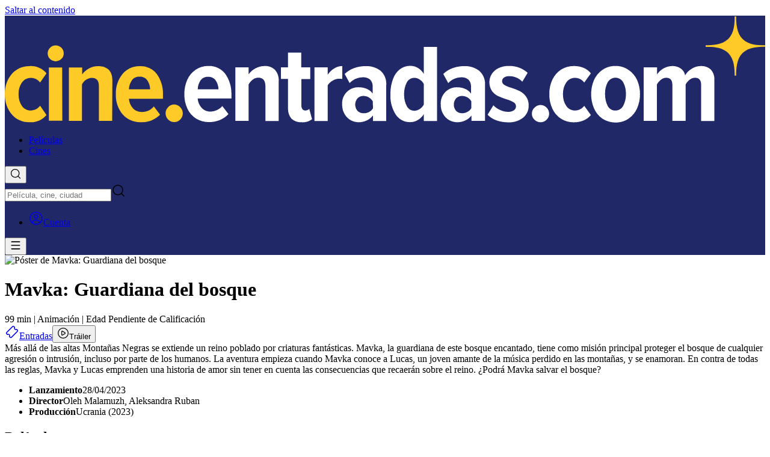

--- FILE ---
content_type: text/html; charset=utf-8
request_url: https://cine.entradas.com/pelicula/mavka-guardiana-del-bosque
body_size: 42302
content:
<!DOCTYPE html><html  dir="ltr" lang="es-ES" class="scrollbar scroll-p-(--kh-header-height)" style=""><head><meta charset="utf-8"><meta name="viewport" content="width=device-width, initial-scale=1, viewport-fit=cover"><style id="nuxt-ui-colors">@layer theme {
  :root, :host {
  --ui-color-primary-50: var(--color-green-50, oklch(98.2% 0.018 155.826));
  --ui-color-primary-100: var(--color-green-100, oklch(96.2% 0.044 156.743));
  --ui-color-primary-200: var(--color-green-200, oklch(92.5% 0.084 155.995));
  --ui-color-primary-300: var(--color-green-300, oklch(87.1% 0.15 154.449));
  --ui-color-primary-400: var(--color-green-400, oklch(79.2% 0.209 151.711));
  --ui-color-primary-500: var(--color-green-500, oklch(72.3% 0.219 149.579));
  --ui-color-primary-600: var(--color-green-600, oklch(62.7% 0.194 149.214));
  --ui-color-primary-700: var(--color-green-700, oklch(52.7% 0.154 150.069));
  --ui-color-primary-800: var(--color-green-800, oklch(44.8% 0.119 151.328));
  --ui-color-primary-900: var(--color-green-900, oklch(39.3% 0.095 152.535));
  --ui-color-primary-950: var(--color-green-950, oklch(26.6% 0.065 152.934));
  --ui-color-secondary-50: var(--color-blue-50, oklch(97% 0.014 254.604));
  --ui-color-secondary-100: var(--color-blue-100, oklch(93.2% 0.032 255.585));
  --ui-color-secondary-200: var(--color-blue-200, oklch(88.2% 0.059 254.128));
  --ui-color-secondary-300: var(--color-blue-300, oklch(80.9% 0.105 251.813));
  --ui-color-secondary-400: var(--color-blue-400, oklch(70.7% 0.165 254.624));
  --ui-color-secondary-500: var(--color-blue-500, oklch(62.3% 0.214 259.815));
  --ui-color-secondary-600: var(--color-blue-600, oklch(54.6% 0.245 262.881));
  --ui-color-secondary-700: var(--color-blue-700, oklch(48.8% 0.243 264.376));
  --ui-color-secondary-800: var(--color-blue-800, oklch(42.4% 0.199 265.638));
  --ui-color-secondary-900: var(--color-blue-900, oklch(37.9% 0.146 265.522));
  --ui-color-secondary-950: var(--color-blue-950, oklch(28.2% 0.091 267.935));
  --ui-color-success-50: var(--color-green-50, oklch(98.2% 0.018 155.826));
  --ui-color-success-100: var(--color-green-100, oklch(96.2% 0.044 156.743));
  --ui-color-success-200: var(--color-green-200, oklch(92.5% 0.084 155.995));
  --ui-color-success-300: var(--color-green-300, oklch(87.1% 0.15 154.449));
  --ui-color-success-400: var(--color-green-400, oklch(79.2% 0.209 151.711));
  --ui-color-success-500: var(--color-green-500, oklch(72.3% 0.219 149.579));
  --ui-color-success-600: var(--color-green-600, oklch(62.7% 0.194 149.214));
  --ui-color-success-700: var(--color-green-700, oklch(52.7% 0.154 150.069));
  --ui-color-success-800: var(--color-green-800, oklch(44.8% 0.119 151.328));
  --ui-color-success-900: var(--color-green-900, oklch(39.3% 0.095 152.535));
  --ui-color-success-950: var(--color-green-950, oklch(26.6% 0.065 152.934));
  --ui-color-info-50: var(--color-blue-50, oklch(97% 0.014 254.604));
  --ui-color-info-100: var(--color-blue-100, oklch(93.2% 0.032 255.585));
  --ui-color-info-200: var(--color-blue-200, oklch(88.2% 0.059 254.128));
  --ui-color-info-300: var(--color-blue-300, oklch(80.9% 0.105 251.813));
  --ui-color-info-400: var(--color-blue-400, oklch(70.7% 0.165 254.624));
  --ui-color-info-500: var(--color-blue-500, oklch(62.3% 0.214 259.815));
  --ui-color-info-600: var(--color-blue-600, oklch(54.6% 0.245 262.881));
  --ui-color-info-700: var(--color-blue-700, oklch(48.8% 0.243 264.376));
  --ui-color-info-800: var(--color-blue-800, oklch(42.4% 0.199 265.638));
  --ui-color-info-900: var(--color-blue-900, oklch(37.9% 0.146 265.522));
  --ui-color-info-950: var(--color-blue-950, oklch(28.2% 0.091 267.935));
  --ui-color-warning-50: var(--color-yellow-50, oklch(98.7% 0.026 102.212));
  --ui-color-warning-100: var(--color-yellow-100, oklch(97.3% 0.071 103.193));
  --ui-color-warning-200: var(--color-yellow-200, oklch(94.5% 0.129 101.54));
  --ui-color-warning-300: var(--color-yellow-300, oklch(90.5% 0.182 98.111));
  --ui-color-warning-400: var(--color-yellow-400, oklch(85.2% 0.199 91.936));
  --ui-color-warning-500: var(--color-yellow-500, oklch(79.5% 0.184 86.047));
  --ui-color-warning-600: var(--color-yellow-600, oklch(68.1% 0.162 75.834));
  --ui-color-warning-700: var(--color-yellow-700, oklch(55.4% 0.135 66.442));
  --ui-color-warning-800: var(--color-yellow-800, oklch(47.6% 0.114 61.907));
  --ui-color-warning-900: var(--color-yellow-900, oklch(42.1% 0.095 57.708));
  --ui-color-warning-950: var(--color-yellow-950, oklch(28.6% 0.066 53.813));
  --ui-color-error-50: var(--color-red-50, oklch(97.1% 0.013 17.38));
  --ui-color-error-100: var(--color-red-100, oklch(93.6% 0.032 17.717));
  --ui-color-error-200: var(--color-red-200, oklch(88.5% 0.062 18.334));
  --ui-color-error-300: var(--color-red-300, oklch(80.8% 0.114 19.571));
  --ui-color-error-400: var(--color-red-400, oklch(70.4% 0.191 22.216));
  --ui-color-error-500: var(--color-red-500, oklch(63.7% 0.237 25.331));
  --ui-color-error-600: var(--color-red-600, oklch(57.7% 0.245 27.325));
  --ui-color-error-700: var(--color-red-700, oklch(50.5% 0.213 27.518));
  --ui-color-error-800: var(--color-red-800, oklch(44.4% 0.177 26.899));
  --ui-color-error-900: var(--color-red-900, oklch(39.6% 0.141 25.723));
  --ui-color-error-950: var(--color-red-950, oklch(25.8% 0.092 26.042));
  --ui-color-neutral-50: var(--color-slate-50, oklch(98.4% 0.003 247.858));
  --ui-color-neutral-100: var(--color-slate-100, oklch(96.8% 0.007 247.896));
  --ui-color-neutral-200: var(--color-slate-200, oklch(92.9% 0.013 255.508));
  --ui-color-neutral-300: var(--color-slate-300, oklch(86.9% 0.022 252.894));
  --ui-color-neutral-400: var(--color-slate-400, oklch(70.4% 0.04 256.788));
  --ui-color-neutral-500: var(--color-slate-500, oklch(55.4% 0.046 257.417));
  --ui-color-neutral-600: var(--color-slate-600, oklch(44.6% 0.043 257.281));
  --ui-color-neutral-700: var(--color-slate-700, oklch(37.2% 0.044 257.287));
  --ui-color-neutral-800: var(--color-slate-800, oklch(27.9% 0.041 260.031));
  --ui-color-neutral-900: var(--color-slate-900, oklch(20.8% 0.042 265.755));
  --ui-color-neutral-950: var(--color-slate-950, oklch(12.9% 0.042 264.695));
  }
  :root, :host, .light {
  --ui-primary: var(--ui-color-primary-500);
  --ui-secondary: var(--ui-color-secondary-500);
  --ui-success: var(--ui-color-success-500);
  --ui-info: var(--ui-color-info-500);
  --ui-warning: var(--ui-color-warning-500);
  --ui-error: var(--ui-color-error-500);
  }
  .dark {
  --ui-primary: var(--ui-color-primary-400);
  --ui-secondary: var(--ui-color-secondary-400);
  --ui-success: var(--ui-color-success-400);
  --ui-info: var(--ui-color-info-400);
  --ui-warning: var(--ui-color-warning-400);
  --ui-error: var(--ui-color-error-400);
  }
}</style><title>Ver Mavka: Guardiana del bosque | Entradas, cines y fechas | Entradas</title><script type="text/javascript" data-hid="dataLayer">window.dataLayer = window.dataLayer || [];</script><script type="text/javascript" data-hid="googletag">window.googletag = window.googletag || { cmd: [] };</script><style id="design-styles" data-hid="design-styles">:root { --color-primary: #ffba32; --color-secondary: #0869fe; --color-neutral: #72707b; --color-primary-50: oklch(0.93 0.15 100.3); --color-primary-100: oklch(0.92 0.15 97.35); --color-primary-200: oklch(0.88 0.15 89.99); --color-primary-300: oklch(0.83 0.16 79.04); --color-primary-400: oklch(0.83 0.16 79.04); --color-primary-500: oklch(0.63 0.14 71.97); --color-primary-600: oklch(0.53 0.12 64.94); --color-primary-700: oklch(0.44 0.11 55.64); --color-primary-800: oklch(0.34 0.1 43.6); --color-primary-900: oklch(0.23 0.1 29.23); --color-primary-950: oklch(0.16 0.07 29.23); --color-secondary-50: oklch(0.91 0.09 204.96); --color-secondary-100: oklch(0.9 0.09 210.97); --color-secondary-200: oklch(0.85 0.1 224.73); --color-secondary-300: oklch(0.78 0.12 241.12); --color-secondary-400: oklch(0.69 0.16 252.98); --color-secondary-500: oklch(0.61 0.21 258.9); --color-secondary-600: oklch(0.57 0.24 260.67); --color-secondary-700: oklch(0.43 0.23 263.48); --color-secondary-800: oklch(0.34 0.23 264.07); --color-secondary-900: oklch(0.29 0.19 266.03); --color-secondary-950: oklch(0.25 0.15 276.23); --color-neutral-50: oklch(98.5% 0 0); --color-neutral-100: oklch(96.7% 0.001 286.375); --color-neutral-200: oklch(92% 0.004 286.32); --color-neutral-300: oklch(87.1% 0.006 286.286); --color-neutral-400: oklch(70.5% 0.015 286.067); --color-neutral-500: oklch(55.2% 0.016 285.938); --color-neutral-600: oklch(44.2% 0.017 285.786); --color-neutral-700: oklch(37% 0.013 285.805); --color-neutral-800: oklch(27.4% 0.006 286.033); --color-neutral-900: oklch(21% 0.006 285.885); --color-neutral-950: oklch(14.1% 0.005 285.823); /* Nuxt UI */ --ui-header-height: 3.75rem; --ui-radius: 0.5rem; /* KH Legacy variables */ --kh-color-light: var(--color-neutral-50); --kh-color-dark: var(--color-neutral-900); --kh-color-neutral-dark-2: var(--color-neutral-700); --kh-color-neutral-dark-1: var(--color-neutral-600); --kh-color-neutral: var(--color-neutral-500); --kh-color-neutral-light-1: var(--color-neutral-400); --kh-color-neutral-light-2: var(--color-neutral-300); /* KH Custom variables */ --kh-body-background: var(--color-white); --kh-header-background: #202867; --kh-header-background-rgb: 32, 40, 103; --kh-header-alpha: 1; --kh-footer-background: #1e2765; --kh-logo-height: 1.6rem; --kh-logo-translate-x: 0px; --kh-logo-translate-y: 0px; --kh-heading-font: system-ui, sans-serif; --kh-heading-color: #72707b; --kh-heading-letter-spacing: 0px; --kh-heading-font-size: clamp(1rem, 0.9rem + 0.5vw, 1.25rem); --kh-heading-text-transform: none; --kh-heading-font-weight: 700; --kh-heading-lg-color: #72707b; --kh-heading-lg-letter-spacing: 0px; --kh-heading-lg-font-size: clamp(1.25rem, 1.1rem + 0.75vw, 1.875rem); --kh-heading-lg-text-transform: none; --kh-heading-lg-font-weight: 700; --kh-heading-xl-color: #72707b; --kh-heading-xl-letter-spacing: 0px; --kh-heading-xl-font-size: clamp(1.5rem, 1.3rem + 1vw, 2.25rem); --kh-heading-xl-text-transform: none; --kh-heading-xl-font-weight: 700; --kh-playtimes-color: #72707b; --kh-playtimes: linear-gradient(180deg,oklch(96.7% 0.001 286.375) 0%,oklch(96.7% 0.001 286.375) 44px,oklch(92% 0.004 286.32) 44px,oklch(92% 0.004 286.32) 100%); --kh-playtimes-highlighted: linear-gradient(180deg,oklch(92% 0.004 286.32) 0%,oklch(92% 0.004 286.32) 44px,oklch(87.1% 0.006 286.286) 44px,oklch(87.1% 0.006 286.286) 100%); --kh-playtimes-time-color: oklch(96.7% 0.001 286.375); --kh-playtimes-time-highlighted-color: oklch(92% 0.004 286.32); --kh-playtimes-flags-color: oklch(92% 0.004 286.32); --kh-playtimes-flags-highlighted-color: oklch(87.1% 0.006 286.286); --kh-body-font: system-ui, sans-serif; /* Container variables */ --kh-container-padding: 1.25rem; --kh-container-max-width: 100dvw; --kh-container-padding-sm: 2rem; --kh-container-max-width-sm: 100dvw; --kh-container-padding-lg: 2.5rem; --kh-container-max-width-lg: 1024px; --kh-container-padding-xl: 2.5rem; --kh-container-max-width-xl: 1072px; --kh-container-padding-2xl: 2.5rem; --kh-container-max-width-2xl: 1072px; }
.light { --color-primary: var(--color-primary-500); --color-secondary: var(--color-secondary-500); --color-neutral: var(--color-neutral-500); /* Nuxt UI */ --ui-radius: 0.5rem; --ui-text-dimmed: var(--color-neutral-400); --ui-text-muted: var(--color-neutral-500); --ui-text-toned: var(--color-neutral-600); --ui-text: var(--color-neutral-700); --ui-text-highlighted: var(--color-neutral-900); --ui-text-inverted: var(--color-white); --ui-bg: var(--color-white); --ui-bg-muted: var(--color-neutral-50); --ui-bg-elevated: var(--color-neutral-100); --ui-bg-accented: var(--color-neutral-200); --ui-bg-inverted: var(--color-neutral-900); --ui-border: var(--color-neutral-200); --ui-border-muted: var(--color-neutral-200); --ui-border-accented: var(--color-neutral-300); --ui-border-inverted: var(--color-neutral-900); /* KH Custom variables */ --kh-body-background: var(--color-white); /* KH Legacy variables */ --kh-color-light: var(--color-neutral-50); --kh-color-dark: var(--color-neutral-900); --kh-color-neutral-dark-2: var(--color-neutral-800); --kh-color-neutral-dark-1: var(--color-neutral-700); --kh-color-neutral-light-1: var(--color-neutral-500); --kh-color-neutral-light-2: var(--color-neutral-400); }
.dark { --color-primary: var(--color-primary-400); --color-secondary: var(--color-secondary-400); --color-neutral: var(--color-neutral-400); /* Nuxt UI */ --ui-radius: 0.5rem; --ui-text-dimmed: var(--color-neutral-500); --ui-text-muted: var(--color-neutral-400); --ui-text-toned: var(--color-neutral-300); --ui-text: var(--color-neutral-200); --ui-text-highlighted: var(--color-white); --ui-text-inverted: var(--color-neutral-900); --ui-bg: var(--color-neutral-900); --ui-bg-muted: var(--color-neutral-800); --ui-bg-elevated: var(--color-neutral-800); --ui-bg-accented: var(--color-neutral-700); --ui-bg-inverted: var(--color-white); --ui-border: var(--color-neutral-800); --ui-border-muted: var(--color-neutral-700); --ui-border-accented: var(--color-neutral-700); --ui-border-inverted: var(--color-white); /* KH Custom variables */ --kh-body-background: var(--color-neutral-900); /* KH Legacy variables */ --kh-color-light: var(--color-neutral-50); --kh-color-dark: var(--color-neutral-900); --kh-color-neutral-dark-2: var(--color-neutral-700); --kh-color-neutral-dark-1: var(--color-neutral-600); --kh-color-neutral: var(--color-neutral-500); --kh-color-neutral-light-1: var(--color-neutral-400); --kh-color-neutral-light-2: var(--color-neutral-300); }
:root header button, .light header, .dark header { --color-primary: #ffba32; --color-white: #ffffff; } :root, .light, .dark { --color-primary: #ffba32; } .page-header, .page-header__content, .page-header__right { background-color: #202867 !important; button, a { color: var(--color-white) !important; &:before { background: transparent; } &:hover:before { background-color: rgba(255, 255, 255, 0.2); } &[data-active] { color: var(--color-primary) !important; } svg g {fill: var(--color-white) !important;} } } .skin { .page-header { background-color: transparent !important; } .page-header__container { background-color: #202867 !important; } } [data-footer-header] { color: #c1c0d5; } [data-footer-item] { color: var(--color-white); } [data-footer-item]:hover { color: var(--color-primary); } [data-footer-social-links] { color: var(--color-white); } [data-footer-social-links]:hover { color: rgba(255, 255, 255, 0.8); }</style><link rel="stylesheet" href="https://d3gibddu3yezov.cloudfront.net/_nuxt/entry.DlFumA6k.css" crossorigin><link rel="preload" as="image" href="https://static.kinoheld.de/images/film/mavka-guardiana-del-bosque-44825.v2.jpg?w=420&h=594&q=100&fm=webp&blur=65"><link rel="preload" as="image" href="https://static.kinoheld.de/images/film/mavka-guardiana-del-bosque-44825.v2.jpg?w=352&h=528&fm=webp&q=90&fit=crop" imagesizes="(max-width: 768px) 112px, (max-width: 1024px) 176px, (max-width: 1280px) 176px, 176px"><link rel="modulepreload" as="script" crossorigin href="https://d3gibddu3yezov.cloudfront.net/_nuxt/CgcURGtK.js"><link rel="modulepreload" as="script" crossorigin href="https://d3gibddu3yezov.cloudfront.net/_nuxt/BSotTL0N.js"><link rel="modulepreload" as="script" crossorigin href="https://d3gibddu3yezov.cloudfront.net/_nuxt/DsbtkQ60.js"><link rel="modulepreload" as="script" crossorigin href="https://d3gibddu3yezov.cloudfront.net/_nuxt/D8RjhuQL.js"><link rel="modulepreload" as="script" crossorigin href="https://d3gibddu3yezov.cloudfront.net/_nuxt/CWmuW_hs.js"><link rel="modulepreload" as="script" crossorigin href="https://d3gibddu3yezov.cloudfront.net/_nuxt/h6HOqFBj.js"><link rel="modulepreload" as="script" crossorigin href="https://d3gibddu3yezov.cloudfront.net/_nuxt/CV9upu5c.js"><link rel="modulepreload" as="script" crossorigin href="https://d3gibddu3yezov.cloudfront.net/_nuxt/C6Y-ieo6.js"><link rel="modulepreload" as="script" crossorigin href="https://d3gibddu3yezov.cloudfront.net/_nuxt/BVaML6gS.js"><link rel="modulepreload" as="script" crossorigin href="https://d3gibddu3yezov.cloudfront.net/_nuxt/BcCUflU0.js"><link rel="modulepreload" as="script" crossorigin href="https://d3gibddu3yezov.cloudfront.net/_nuxt/CaYoYAy3.js"><link rel="modulepreload" as="script" crossorigin href="https://d3gibddu3yezov.cloudfront.net/_nuxt/kRIii9yh.js"><link rel="modulepreload" as="script" crossorigin href="https://d3gibddu3yezov.cloudfront.net/_nuxt/DGJn4Yd_.js"><link rel="modulepreload" as="script" crossorigin href="https://d3gibddu3yezov.cloudfront.net/_nuxt/D2XCCNaN.js"><link rel="modulepreload" as="script" crossorigin href="https://d3gibddu3yezov.cloudfront.net/_nuxt/BYGjxypn.js"><link rel="modulepreload" as="script" crossorigin href="https://d3gibddu3yezov.cloudfront.net/_nuxt/CVm3eUCh.js"><link rel="modulepreload" as="script" crossorigin href="https://d3gibddu3yezov.cloudfront.net/_nuxt/DuMdkCeH.js"><link rel="modulepreload" as="script" crossorigin href="https://d3gibddu3yezov.cloudfront.net/_nuxt/DFAvcJJA.js"><link rel="modulepreload" as="script" crossorigin href="https://d3gibddu3yezov.cloudfront.net/_nuxt/v5HrRDth.js"><link rel="modulepreload" as="script" crossorigin href="https://d3gibddu3yezov.cloudfront.net/_nuxt/COsKWVUN.js"><link rel="modulepreload" as="script" crossorigin href="https://d3gibddu3yezov.cloudfront.net/_nuxt/8pHp7Jm3.js"><link rel="modulepreload" as="script" crossorigin href="https://d3gibddu3yezov.cloudfront.net/_nuxt/Bbd6Vzra.js"><link rel="modulepreload" as="script" crossorigin href="https://d3gibddu3yezov.cloudfront.net/_nuxt/CM9oZVh8.js"><link rel="modulepreload" as="script" crossorigin href="https://d3gibddu3yezov.cloudfront.net/_nuxt/DI3xwAC1.js"><link rel="modulepreload" as="script" crossorigin href="https://d3gibddu3yezov.cloudfront.net/_nuxt/DEdDqGsy.js"><link rel="modulepreload" as="script" crossorigin href="https://d3gibddu3yezov.cloudfront.net/_nuxt/B63Sj7Rr.js"><link rel="modulepreload" as="script" crossorigin href="https://d3gibddu3yezov.cloudfront.net/_nuxt/B8Z9WZx6.js"><link rel="modulepreload" as="script" crossorigin href="https://d3gibddu3yezov.cloudfront.net/_nuxt/ClZ-k9HY.js"><link rel="modulepreload" as="script" crossorigin href="https://d3gibddu3yezov.cloudfront.net/_nuxt/eAUGK6GF.js"><link rel="modulepreload" as="script" crossorigin href="https://d3gibddu3yezov.cloudfront.net/_nuxt/DsI-AklE.js"><link rel="modulepreload" as="script" crossorigin href="https://d3gibddu3yezov.cloudfront.net/_nuxt/CJ5KDCUu.js"><link rel="modulepreload" as="script" crossorigin href="https://d3gibddu3yezov.cloudfront.net/_nuxt/CheqbOSK.js"><link rel="modulepreload" as="script" crossorigin href="https://d3gibddu3yezov.cloudfront.net/_nuxt/C0QkDplF.js"><link rel="modulepreload" as="script" crossorigin href="https://d3gibddu3yezov.cloudfront.net/_nuxt/DMFS453p.js"><link rel="modulepreload" as="script" crossorigin href="https://d3gibddu3yezov.cloudfront.net/_nuxt/AMAMSFut.js"><link rel="modulepreload" as="script" crossorigin href="https://d3gibddu3yezov.cloudfront.net/_nuxt/DZG2-Oxn.js"><link rel="modulepreload" as="script" crossorigin href="https://d3gibddu3yezov.cloudfront.net/_nuxt/BJAD4CUS.js"><link rel="modulepreload" as="script" crossorigin href="https://d3gibddu3yezov.cloudfront.net/_nuxt/DXGnDxAs.js"><link rel="modulepreload" as="script" crossorigin href="https://d3gibddu3yezov.cloudfront.net/_nuxt/D3HXJ8Ux.js"><link rel="modulepreload" as="script" crossorigin href="https://d3gibddu3yezov.cloudfront.net/_nuxt/HqnlCLBe.js"><link rel="modulepreload" as="script" crossorigin href="https://d3gibddu3yezov.cloudfront.net/_nuxt/CVjCGQLF.js"><link rel="modulepreload" as="script" crossorigin href="https://d3gibddu3yezov.cloudfront.net/_nuxt/BhOpEcKq.js"><link rel="modulepreload" as="script" crossorigin href="https://d3gibddu3yezov.cloudfront.net/_nuxt/Dz-vSzpz.js"><link rel="modulepreload" as="script" crossorigin href="https://d3gibddu3yezov.cloudfront.net/_nuxt/Lwub0Vfe.js"><link rel="modulepreload" as="script" crossorigin href="https://d3gibddu3yezov.cloudfront.net/_nuxt/IzS6eOAc.js"><link rel="modulepreload" as="script" crossorigin href="https://d3gibddu3yezov.cloudfront.net/_nuxt/DB_oGsNM.js"><link rel="modulepreload" as="script" crossorigin href="https://d3gibddu3yezov.cloudfront.net/_nuxt/Bs1o7ifq.js"><link rel="modulepreload" as="script" crossorigin href="https://d3gibddu3yezov.cloudfront.net/_nuxt/CgASBWK7.js"><link rel="modulepreload" as="script" crossorigin href="https://d3gibddu3yezov.cloudfront.net/_nuxt/BX1Rxu4r.js"><link rel="modulepreload" as="script" crossorigin href="https://d3gibddu3yezov.cloudfront.net/_nuxt/CFVOpqJe.js"><link rel="modulepreload" as="script" crossorigin href="https://d3gibddu3yezov.cloudfront.net/_nuxt/BXhYEncl.js"><link rel="modulepreload" as="script" crossorigin href="https://d3gibddu3yezov.cloudfront.net/_nuxt/mxsZ6qW6.js"><link rel="modulepreload" as="script" crossorigin href="https://d3gibddu3yezov.cloudfront.net/_nuxt/D7K1ZYoz.js"><link rel="modulepreload" as="script" crossorigin href="https://d3gibddu3yezov.cloudfront.net/_nuxt/DVo4OjXk.js"><link rel="modulepreload" as="script" crossorigin href="https://d3gibddu3yezov.cloudfront.net/_nuxt/CuSSxPlU.js"><link rel="modulepreload" as="script" crossorigin href="https://d3gibddu3yezov.cloudfront.net/_nuxt/D-j5Y8QD.js"><link rel="modulepreload" as="script" crossorigin href="https://d3gibddu3yezov.cloudfront.net/_nuxt/ugreKeco.js"><script type="module" src="https://d3gibddu3yezov.cloudfront.net/_nuxt/CgcURGtK.js" crossorigin></script><meta http-equiv="Accept-CH" content="DPR, Viewport-Width"><link rel="canonical" href="https://cine.entradas.com/pelicula/mavka-guardiana-del-bosque"><link rel="icon" type="image/png" sizes="48x48" href="https://entradas-live.kinoheld.net/favicon.png"><link rel="icon" type="image/png" sizes="32x32" href="https://entradas-live.kinoheld.net/favicon-32x32.png"><link rel="icon" type="image/png" sizes="16x16" href="https://entradas-live.kinoheld.net/favicon-16x16.png"><link rel="apple-touch-icon" href="https://entradas-live.kinoheld.net/apple-touch-icon.png"><link rel="manifest" href="https://entradas-live.kinoheld.net/site.webmanifest"><meta name="theme-color" content="#202867"><script type="application/ld+json">{"@context":"https:\/\/schema.org","@type":"Movie","name":"Mavka: Guardiana del bosque","url":"https:\/\/cine.entradas.com\/pelicula\/mavka-guardiana-del-bosque","genre":["https:\/\/cine.entradas.com\/peliculas\/genero\/animacion"],"description":"Compra entradas para el estreno de la película Mavka: Guardiana del bosque. Consulta salas de cine, horarios, sinopsis, tráilers, reparto y toda la información.","duration":"PT1H39M","thumbnailUrl":"https:\/\/static.kinoheld.de\/images\/film\/mavka-guardiana-del-bosque-44825.v2.jpg?w=1800&h=942","image":"https:\/\/static.kinoheld.de\/images\/film\/mavka-guardiana-del-bosque-44825.v2.jpg?w=1800&h=942","dateCreated":"2023-04-18T11:57:49+02:00","datePublished":"2023-04-28T00:00:00+02:00","director":[{"@type":"Person","name":"Oleh Malamuzh","url":"https:\/\/cine.entradas.com\/persona\/oleh-malamuzh"},{"@type":"Person","name":"Aleksandra Ruban","url":"https:\/\/cine.entradas.com\/persona\/aleksandra-ruban"}],"actors":[],"trailer":[{"@type":"VideoObject","url":"https:\/\/www.youtube.com\/watch?v=WcdcOOZyrrw","embedUrl":"https:\/\/www.youtube.com\/embed\/WcdcOOZyrrw","name":"Mavka: Guardiana del bosque Trailer","description":"Más allá de las altas Montañas Negras se extiende un reino poblado por criaturas fantásticas. Mavka, la guardiana de este bosque encantado, tiene como misión principal proteger el bosque de cualquier agresión o intrusión, incluso por parte de los humanos.","thumbnailUrl":"https:\/\/static.kinoheld.de\/images\/film\/mavka-guardiana-del-bosque-44825.v2.jpg?w=1920&h=1080&fit=fill&bg=d3bca8","uploadDate":"2023-04-18T11:57:49+02:00"}],"countryOfOrigin":[{"@type":"Country","name":"Ukraine","@id":"UA"}],"contentRating":{"@type":"Rating","name":"Edad Pendiente de Calificación"}}</script><meta name="description" content="Compra entradas para el estreno de la película Mavka: Guardiana del bosque. Consulta salas de cine, horarios, sinopsis, tráilers, reparto y toda la información."><meta name="robots" content="follow, index"><meta property="og:title" content="Ver Mavka: Guardiana del bosque | Entradas, cines y fechas"><meta property="og:type" content="video.movie"><meta property="og:description" content="Compra entradas para el estreno de la película Mavka: Guardiana del bosque. Consulta salas de cine, horarios, sinopsis, tráilers, reparto y toda la información."><meta property="og:image" content="https://static.kinoheld.de/images/film/mavka-guardiana-del-bosque-44825.v2.jpg?w=1800&h=942"><meta property="og:image:width" content="666"><meta property="og:image:height" content="942"><meta property="og:video:director" content="Aleksandra Ruban"><meta property="og:video:duration" content="5940"><meta property="og:video:release:date" content="2023-04-28"><meta name="twitter:site" content="@entradas"><meta name="twitter:card" content="summary"><meta name="twitter:image" content="https://static.kinoheld.de/images/film/mavka-guardiana-del-bosque-44825.v2.jpg?w=864&h=864&fit=fill&bg=d3bca8"></head><body  class="print:!bg-transparent widget:framed:bg-transparent light"><div id="__nuxt" class="isolate"><!--[--><!--[--><!--[--><!--[--><!--[--><div></div><!--[--><div class="nuxt-loading-indicator" style="position:fixed;top:0;right:0;left:0;pointer-events:none;width:auto;height:3px;opacity:0;background:var(--color-primary);background-size:0% auto;transform:scaleX(0%);transform-origin:left;transition:transform 0.1s, height 0.4s, opacity 0.4s;z-index:999999;"></div><div id="layout" class="isolate grid min-h-dvh grid-rows-[auto_minmax(0,1fr)_auto] overflow-x-clip"><!--[--><!--[--><a href="#main" tabindex="0" data-skip-link data-slot="base" class="rounded-md font-medium inline-flex items-center disabled:cursor-not-allowed aria-disabled:cursor-not-allowed disabled:opacity-75 aria-disabled:opacity-75 transition-colors hover:cursor-pointer px-2.5 py-1.5 text-sm gap-1.5 text-primary hover:bg-primary/10 active:bg-primary/10 focus:outline-none focus-visible:bg-primary/10 disabled:bg-transparent aria-disabled:bg-transparent dark:disabled:bg-transparent dark:aria-disabled:bg-transparent absolute top-4 left-4 -translate-y-[200%] transform focus:z-50 focus:translate-y-[var(--kh-header-height)]"><!--[--><!--[--><!----><!--]--><!--[--><span data-slot="label" class="truncate">Saltar al contenido</span><!--]--><!--[--><!----><!--]--><!--]--></a><!--]--><!--]--><!--[--><!----><!----><!----><header data-component="PageHeader" data-slot="root" class="border-b border-default h-(--ui-header-height) z-50 page-header light bg-[rgba(var(--kh-header-background-rgb),var(--kh-header-alpha))] backdrop-blur-none skin:bg-transparent skin:shadow-none animate-header-alpha border-none shadow-dark/25 sticky top-0 shadow-sm print:!static"><!--[--><!--]--><div class="w-full max-w-(--ui-container) mx-auto px-4 sm:px-6 lg:px-8 flex items-center justify-between gap-3 h-full page-header__container !px-(--kh-container-padding) skin:bg-[rgba(var(--kh-header-background-rgb),var(--kh-header-alpha))] backdrop-blur skin:shadow-sm" data-slot="container"><!--[--><div data-slot="left" class="lg:flex-1 flex items-center gap-1.5 page-header__left"><!----><!--[--><a href="/" aria-label="Ir a Inicio" data-slot="title" class="focus-visible:outline-primary hover:text-default transition-colors shrink-0 font-bold text-xl text-highlighted flex items-end gap-1.5 page-header__title"><!--[--><!--[--><!--[--><div aria-label="Entradas" class="inline-flex outline-hidden [&amp;&gt;svg]:h-full [&amp;&gt;svg]:w-auto print:[&amp;&gt;svg]:grayscale print:[&amp;&gt;svg_path]:!fill-black print:[&amp;&gt;svg_path]:!stroke-black relative h-(--kh-logo-height) flex-1 translate-x-(--kh-logo-translate-x) translate-y-(--kh-logo-translate-y)" id="logo" preload="true"><svg width="100%" height="100%" viewbox="0 0 2400 338" version="1.1" xmlns="http://www.w3.org/2000/svg" xmlns:xlink="http://www.w3.org/1999/xlink" xml:space="preserve" xmlns:serif="http://www.serif.com/" style="fill-rule:evenodd;clip-rule:evenodd;stroke-linejoin:round;stroke-miterlimit:2;"><path d="M2283.54,118.084c-19.705,-19.326 -50.399,-19.958 -71.367,-19.326l0,-5.053c20.842,0 51.662,-0.631 71.367,-19.957c19.452,-19.452 20.084,-50.146 20.084,-71.493l4.926,-0c-0,20.968 0.631,51.662 20.083,71.493c19.453,19.957 50.02,19.957 71.367,19.957l0,4.421c-20.842,0 -51.662,0.632 -71.367,19.958c-19.452,19.452 -20.083,50.146 -20.083,71.492l-4.926,0c-0,-20.967 -0.632,-51.661 -20.084,-71.492Zm-2205.92,218.52c-21.551,0.554 -42.218,-8.755 -56.083,-25.262c-14.672,-17.841 -22.314,-40.452 -21.473,-63.536c-0.818,-22.964 6.827,-45.449 21.473,-63.156c13.865,-16.507 34.532,-25.817 56.083,-25.262c20.512,-1.394 40.51,7.056 53.809,22.736l-20.21,29.052c-6.59,-9.277 -17.294,-14.794 -28.673,-14.779c-11.271,-0.236 -21.945,5.172 -28.421,14.4c-7.559,10.861 -11.333,23.916 -10.736,37.136c-0.578,13.238 3.145,26.314 10.61,37.262c6.516,9.248 17.237,14.656 28.547,14.4c11.404,-0.127 22.081,-5.724 28.673,-15.032l20.21,29.305c-13.132,15.903 -33.253,24.405 -53.809,22.736Zm82.734,-192.374c-6.603,0.051 -12.949,-2.596 -17.557,-7.326c-4.912,-4.607 -7.665,-11.076 -7.579,-17.81l0,-0.02c0,-13.859 11.404,-25.262 25.262,-25.262c6.672,-0 13.079,2.642 17.811,7.346c4.918,4.655 7.668,11.164 7.578,17.936c0.086,6.734 -2.666,13.203 -7.578,17.81c-4.766,4.727 -11.225,7.365 -17.937,7.326Zm21.094,187.574l-42.441,0l0,-168.122l41.936,0l0.505,168.122Zm157.386,0.506l-41.936,-0l-0,-110.65c-0,-16.673 -7.452,-25.263 -22.357,-25.263c-13.447,0.619 -25.467,8.73 -31.073,20.968l-0,114.945l-41.304,-0l-0,-168.628l41.935,0l0,21.979c5.483,-7.673 12.658,-13.984 20.968,-18.442c8.735,-5.117 18.676,-7.82 28.799,-7.831c30.484,-0 45.684,15.536 45.599,46.609l-0.631,126.313Zm90.692,4.294c-21.861,0.928 -43.007,-8.088 -57.472,-24.504c-14.98,-17.972 -22.69,-40.923 -21.6,-64.294c-0.869,-22.846 6.484,-45.263 20.716,-63.156c13.359,-16.663 33.855,-26.044 55.198,-25.262c20.919,-0.988 41.015,8.491 53.557,25.262c13.49,18.971 20.251,41.923 19.199,65.177l0,12.632l-107.492,-0c0.8,11.095 5.241,21.622 12.632,29.936c7.452,8.034 18.109,12.344 29.051,11.747c14.355,0.303 28.073,-6.043 37.136,-17.179l19.579,25.894c-15.888,16.118 -37.895,24.755 -60.504,23.747Zm29.052,-103.955c-0.002,-9.878 -2.901,-19.541 -8.337,-27.789c-5.653,-8.217 -15.328,-12.765 -25.262,-11.873c-9.684,-0.666 -19.026,3.861 -24.505,11.873c-5.528,8.233 -8.596,17.875 -8.842,27.789l66.946,-0Zm75.787,103.576c-7.174,-0.006 -14.036,-2.98 -18.946,-8.21c-5.232,-5.161 -8.151,-12.23 -8.084,-19.579c-0.042,-7.269 2.879,-14.251 8.084,-19.325c4.861,-5.388 11.816,-8.428 19.073,-8.337c7.206,0.031 14.097,2.998 19.073,8.21c5.271,5.093 8.238,12.124 8.21,19.452c0.01,7.338 -2.9,14.386 -8.084,19.579c-4.943,5.408 -12.001,8.407 -19.326,8.21Z" style="fill:#feca27;"></path><path d="M575.795,202.713c5.728,-12.929 14.961,-24.001 26.652,-31.957c11.815,-7.963 25.795,-12.108 40.041,-11.874c20.885,-0.811 40.9,8.63 53.556,25.263c13.285,19.16 19.981,42.132 19.074,65.43l-0,11.873l-106.482,0c0.692,11.083 5.15,21.604 12.631,29.81c7.445,8.033 18.122,12.304 29.052,11.621c6.645,-0.279 13.17,-1.868 19.2,-4.674c6.531,-2.864 12.322,-7.185 16.926,-12.631l19.452,25.262c-7.645,8.151 -16.949,14.569 -27.284,18.821c-10.625,4.341 -21.995,6.572 -33.472,6.568c-14.521,0.244 -28.826,-3.562 -41.305,-10.989c-12.052,-7.513 -21.63,-18.409 -27.536,-31.325c-6.756,-14.59 -10.083,-30.535 -9.726,-46.61c-0.107,-15.346 3.036,-30.543 9.221,-44.588Zm41.683,2.147c-5.48,8.234 -8.423,17.898 -8.463,27.789l65.43,-0c-0.24,-9.781 -3.169,-19.309 -8.463,-27.536c-5.438,-7.992 -14.733,-12.519 -24.378,-11.874c-9.519,-0.661 -18.709,3.766 -24.126,11.621Zm204.753,16.295c-0,-16.547 -7.579,-25.263 -22.231,-25.263c-6.475,0.052 -12.749,2.277 -17.81,6.316c-5.153,4.136 -9.445,9.243 -12.632,15.031l0,115.197l-41.683,-0l0,-169.259l41.431,0l-0,22.231c5.479,-7.676 12.655,-13.987 20.968,-18.442c8.794,-4.974 18.696,-7.666 28.799,-7.831c12.659,-0.961 25.125,3.657 34.104,12.631c8.062,9.463 12.14,21.698 11.368,34.105l0,126.691l-42.062,0l0,-111.407l-0.252,-0Zm82.355,104.207c-7.657,-9.401 -11.453,-21.376 -10.61,-33.472l0,-92.082l-22.357,-0l-0,-36.631l22.231,0l-0,-46.23l41.936,-0l-0,46.23l28.167,0l0,37.01l-28.041,-0l-0,81.976c-0.351,4.442 0.758,8.878 3.158,12.632c1.917,3.065 5.357,4.858 8.968,4.673c2.584,0.074 5.158,-0.355 7.579,-1.263c1.969,-0.789 3.769,-1.946 5.305,-3.41l8.842,32.209c-9.276,7.174 -20.899,10.642 -32.589,9.726c-11.949,0.783 -23.718,-3.323 -32.589,-11.368Zm72.63,-162.185l41.936,0l-0,23.494c5.127,-7.994 11.993,-14.73 20.084,-19.705c7.746,-5.042 16.777,-7.76 26.02,-7.831l-0,41.052c-3.323,-0.694 -6.711,-1.032 -10.105,-1.011c-7.206,0.117 -14.243,2.215 -20.336,6.063c-6.378,3.534 -11.765,8.617 -15.663,14.779l-0,112.923l-41.936,0l0,-169.764Zm184.164,152.586c-4.95,6.688 -11.572,11.959 -19.2,15.283c-7.895,3.743 -16.525,5.684 -25.262,5.684c-8.827,-0.118 -17.496,-2.372 -25.263,-6.568c-8.068,-4.634 -14.744,-11.354 -19.326,-19.452c-5.232,-9.136 -7.854,-19.537 -7.578,-30.062c-0.104,-1.315 -0.155,-2.634 -0.155,-3.953c-0,-27.717 22.808,-50.525 50.525,-50.525c0.641,0 1.282,0.013 1.923,0.037c8.667,-0.084 17.262,1.592 25.263,4.926c7.615,3.049 14.163,8.279 18.82,15.031l0,-22.483c0.371,-7.999 -2.553,-15.81 -8.084,-21.6c-6.402,-5.362 -14.664,-7.995 -22.989,-7.326c-15.797,0.074 -30.885,6.658 -41.683,18.189l-15.663,-28.799c8.564,-8.285 18.82,-14.619 30.063,-18.568c11.277,-4.008 23.146,-6.1 35.115,-6.189c17.135,-0.855 34.051,4.233 47.872,14.399c12.761,11.467 19.489,28.24 18.189,45.347l0,113.681l-41.809,-0l-0,-16.547l-0.758,-0.505Zm-0,-45.094c-3.042,-5.236 -7.396,-9.589 -12.632,-12.631c-5.043,-2.873 -10.743,-4.396 -16.546,-4.421c-7.141,-0.287 -14.077,2.47 -19.074,7.579c-9.558,11.336 -9.558,28.073 0,39.409c4.997,5.109 11.933,7.865 19.074,7.579c6.004,0.326 11.986,-0.984 17.304,-3.79c5.255,-2.673 9.639,-6.793 12.632,-11.873l-0.758,-21.852Zm161.174,40.294c-4.685,7.767 -11.243,14.238 -19.073,18.82c-7.167,4.315 -15.381,6.587 -23.746,6.569c-18.301,0.513 -35.62,-8.481 -45.726,-23.747c-12.329,-19.413 -18.251,-42.218 -16.925,-65.177c-0.229,-16.121 2.556,-32.143 8.21,-47.241c4.103,-12.059 11.552,-22.706 21.473,-30.694c9.51,-7.313 21.225,-11.189 33.22,-10.989c8.369,-0.038 16.587,2.235 23.747,6.568c7.845,4.586 14.339,11.168 18.82,19.073l0,-85.387l41.684,-0l-0,233.804l-41.684,0l0,-21.599Zm0,-94.861c-2.878,-5.72 -7.241,-10.563 -12.631,-14.021c-4.939,-3.557 -10.84,-5.539 -16.926,-5.684c-10.1,-0.143 -19.457,5.442 -24.125,14.4c-6.064,11.681 -8.981,24.743 -8.463,37.894c-0.495,12.947 2.424,25.799 8.463,37.262c4.623,9 14.009,14.602 24.125,14.399c6.086,-0.144 11.987,-2.126 16.926,-5.684c5.39,-3.457 9.753,-8.3 12.631,-14.02l0,-64.546Zm150.06,99.661c-4.95,6.688 -11.572,11.959 -19.2,15.283c-7.895,3.743 -16.525,5.684 -25.262,5.684c-8.827,-0.118 -17.496,-2.372 -25.263,-6.568c-8.068,-4.634 -14.744,-11.354 -19.326,-19.452c-5.232,-9.136 -7.854,-19.537 -7.578,-30.062c-0.102,-1.307 -0.153,-2.616 -0.153,-3.927c-0,-27.717 22.808,-50.525 50.525,-50.525c0.346,0 0.691,0.004 1.037,0.011c8.667,-0.084 17.262,1.592 25.262,4.926c7.615,3.049 14.164,8.279 18.821,15.031l-0,-22.483c0.371,-7.999 -2.553,-15.81 -8.084,-21.6c-6.177,-5.144 -14.078,-7.763 -22.105,-7.326c-15.797,0.074 -30.885,6.658 -41.683,18.189l-15.663,-28.799c8.564,-8.285 18.82,-14.619 30.063,-18.568c11.277,-4.008 23.146,-6.1 35.115,-6.189c17.135,-0.855 34.051,4.233 47.872,14.399c12.85,11.233 19.804,27.802 18.821,44.841l-0,113.682l-42.947,-0l0,-16.547l-0.252,-0Zm-0,-45.094c-3.042,-5.236 -7.396,-9.589 -12.632,-12.631c-5.043,-2.873 -10.743,-4.396 -16.547,-4.421c-7.14,-0.287 -14.076,2.47 -19.073,7.579c-9.558,11.336 -9.558,28.073 0,39.409c4.997,5.109 11.933,7.865 19.073,7.579c5.785,0.075 11.489,-1.362 16.547,-4.168c5.255,-2.674 9.639,-6.794 12.632,-11.874l-0,-21.473Zm69.472,12.505c5.957,6.216 13.082,11.195 20.967,14.652c7.869,3.85 16.504,5.879 25.263,5.937c6.484,0.408 12.935,-1.227 18.442,-4.674c4.214,-2.809 6.736,-7.566 6.694,-12.631c0.058,-5.195 -2.7,-10.034 -7.2,-12.631c-6.886,-4.062 -14.275,-7.204 -21.978,-9.347c-9.539,-2.937 -18.866,-6.525 -27.915,-10.737c-7.403,-3.637 -13.817,-9.011 -18.694,-15.663c-10.707,-16.237 -10.955,-37.324 -0.632,-53.809c5.186,-8.03 12.546,-14.426 21.221,-18.441c10.367,-4.911 21.753,-7.293 33.22,-6.948c21.632,-0.461 42.662,7.256 58.861,21.6l-16.926,28.168c-5.001,-5.394 -11.065,-9.695 -17.81,-12.632c-7.387,-3.307 -15.4,-4.987 -23.494,-4.926c-5.742,-0.273 -11.432,1.227 -16.294,4.295c-3.88,2.585 -6.209,6.958 -6.189,11.621c0.043,4.805 2.646,9.24 6.821,11.62c6.404,3.711 13.232,6.637 20.336,8.716c9.823,2.806 19.377,6.484 28.546,10.989c7.792,4.038 14.539,9.833 19.705,16.926c5.973,8.472 8.952,18.698 8.463,29.052c0.332,14.658 -6.16,28.67 -17.557,37.894c-13.394,10.373 -30.068,15.618 -46.989,14.778c-12.691,0.055 -25.297,-2.082 -37.262,-6.316c-10.574,-3.586 -20.114,-9.7 -27.788,-17.81l18.189,-29.683Zm129.975,7.2c5.009,-5.165 11.879,-8.122 19.073,-8.211c7.125,0.071 13.923,3.036 18.821,8.211c5.249,5.096 8.175,12.136 8.084,19.452c0.113,7.048 -2.729,13.831 -7.832,18.694c-4.949,5.25 -11.857,8.224 -19.073,8.21c-7.317,-0.029 -14.326,-2.987 -19.452,-8.21c-5.196,-4.818 -8.132,-11.608 -8.084,-18.694c-0.07,-7.388 3.01,-14.467 8.463,-19.452Zm56.335,-88.293c6.065,-12.875 15.547,-23.843 27.41,-31.704c12.126,-7.52 26.153,-11.421 40.42,-11.242c10.984,-0.236 21.889,1.919 31.957,6.316c8.433,3.804 15.87,9.512 21.726,16.673l-20.968,29.178c-6.66,-9.13 -17.246,-14.61 -28.546,-14.778c-11.239,-0.409 -21.918,5.05 -28.168,14.399c-7.291,10.923 -10.92,23.889 -10.358,37.01c-0.598,13.204 3.031,26.261 10.358,37.262c6.25,9.349 16.929,14.808 28.168,14.4c11.281,-0.246 21.833,-5.709 28.546,-14.779l20.968,29.178c-6.046,7.037 -13.544,12.682 -21.978,16.547c-10.089,4.333 -20.979,6.485 -31.957,6.316c-14.299,0.288 -28.368,-3.669 -40.42,-11.368c-11.985,-7.597 -21.44,-18.592 -27.158,-31.578c-6.73,-14.375 -10.058,-30.109 -9.726,-45.978c-0.368,-15.832 2.963,-31.533 9.726,-45.852Zm157.133,122.776c-11.549,-8.215 -20.565,-19.507 -26.02,-32.589c-11.813,-28.277 -11.813,-60.141 -0,-88.418c5.667,-12.995 14.802,-24.183 26.399,-32.336c12.09,-8.459 26.551,-12.882 41.304,-12.632c14.874,-0.269 29.462,4.151 41.683,12.632c11.726,7.931 21.037,18.948 26.905,31.83c6.135,14.013 9.235,29.167 9.095,44.462c0.137,15.378 -2.961,30.613 -9.095,44.715c-5.616,12.989 -14.709,24.18 -26.273,32.336c-12.222,8.481 -26.809,12.901 -41.683,12.631c-15.044,0.084 -29.778,-4.314 -42.315,-12.631Zm66.441,-40.167c6.005,-11.476 8.922,-24.319 8.463,-37.262c0.463,-12.823 -2.456,-25.546 -8.463,-36.884c-4.923,-8.946 -14.357,-14.523 -24.568,-14.523c-10.211,0 -19.646,5.577 -24.568,14.523c-5.947,11.485 -8.737,24.346 -8.084,37.262c-0.431,12.912 2.393,25.727 8.21,37.263c4.543,9.224 14.101,14.968 24.379,14.652c10.372,0.037 19.92,-5.79 24.631,-15.031Zm245.93,-66.062c0,-15.031 -6.568,-22.483 -19.452,-22.483c-6.134,0.124 -12.051,2.304 -16.8,6.189c-5.127,4.062 -9.417,9.081 -12.631,14.779l0,115.197l-41.936,-0l0,-113.682c0,-15.031 -6.568,-22.483 -19.452,-22.483c-6.057,0.122 -11.896,2.305 -16.547,6.189c-5.205,3.981 -9.509,9.017 -12.631,14.779l0,115.197l-42.062,-0l-0,-169.133l42.567,0l0,22.231c10.629,-15.924 28.356,-25.731 47.494,-26.273c9.538,-0.344 18.948,2.307 26.904,7.579c7.359,5.158 12.399,13.013 14.021,21.852c4.837,-8.541 11.855,-15.647 20.336,-20.589c8.673,-5.692 18.806,-8.762 29.179,-8.842c11.558,-0.639 22.913,3.312 31.578,10.989c8.185,9.286 12.246,21.515 11.241,33.852l0,128.586l-41.809,0l0,-113.934Z" style="fill:#fff;"></path></svg></div><!--]--><!--]--><!--]--></a><!--]--></div><div data-slot="center" class="hidden lg:flex page-header__center"><!--[--><!--[--><!----><!----><nav data-collapsed="false" data-slot="root" class="relative flex gap-1.5 [&amp;&gt;div]:min-w-0 items-center justify-between pl-24" aria-label="Main" data-orientation="horizontal" dir="ltr" data-reka-navigation-menu><!--[--><!--[--><!--]--><!--[--><!--[--><div style="position:relative;"><ul data-slot="list" class="isolate min-w-0 flex items-center" data-orientation="horizontal"><!--[--><!--[--><li data-menu-item data-slot="item" class="min-w-0 py-2"><!--[--><!--[--><a href="/peliculas" data-reka-collection-item data-slot="link" class="group relative w-full flex items-center gap-1.5 font-medium text-sm before:absolute before:z-[-1] before:rounded-md focus:outline-none focus-visible:outline-none dark:focus-visible:outline-none focus-visible:before:ring-inset focus-visible:before:ring-2 focus-visible:before:ring-primary px-2.5 py-1.5 before:inset-x-px before:inset-y-0 text-muted hover:text-highlighted hover:before:bg-elevated/50 transition-colors before:transition-colors data-[state=open]:text-highlighted data-[state=open]:before:bg-elevated/50"><!--[--><!--[--><!--[--><!----><!--]--><span data-slot="linkLabel" class="truncate"><!--[-->Películas<!--]--><!----></span><!----><!--]--><!--]--></a><!----><!--]--><!----><!--]--></li><li data-menu-item data-slot="item" class="min-w-0 py-2"><!--[--><!--[--><a href="/cines" data-reka-collection-item data-slot="link" class="group relative w-full flex items-center gap-1.5 font-medium text-sm before:absolute before:z-[-1] before:rounded-md focus:outline-none focus-visible:outline-none dark:focus-visible:outline-none focus-visible:before:ring-inset focus-visible:before:ring-2 focus-visible:before:ring-primary px-2.5 py-1.5 before:inset-x-px before:inset-y-0 text-muted hover:text-highlighted hover:before:bg-elevated/50 transition-colors before:transition-colors data-[state=open]:text-highlighted data-[state=open]:before:bg-elevated/50"><!--[--><!--[--><!--[--><!----><!--]--><span data-slot="linkLabel" class="truncate"><!--[-->Cines<!--]--><!----></span><!----><!--]--><!--]--></a><!----><!--]--><!----><!--]--></li><!--]--><!--]--></ul></div><!----><!--]--><!--]--><!--[--><!--]--><div data-slot="viewportWrapper" class="absolute top-full left-0 flex w-full justify-center"><!----><!----></div><!--]--></nav><!--]--><!--]--></div><div data-slot="right" class="flex items-center justify-end gap-1.5 page-header__right lg:flex-none"><!--[--><!--[--><!--[--><!--[--><!--[--><button type="button" aria-haspopup="dialog" aria-expanded="false" data-state="closed" data-header-item title="Ir a Buscar" data-slot="base" class="rounded-md font-medium inline-flex items-center disabled:cursor-not-allowed aria-disabled:cursor-not-allowed disabled:opacity-75 aria-disabled:opacity-75 transition-colors hover:cursor-pointer text-sm gap-1.5 text-default hover:bg-elevated active:bg-elevated focus:outline-none focus-visible:bg-elevated hover:disabled:bg-transparent dark:hover:disabled:bg-transparent hover:aria-disabled:bg-transparent dark:hover:aria-disabled:bg-transparent p-1.5 lg:hidden"><!--[--><!--[--><svg xmlns="http://www.w3.org/2000/svg" xmlns:xlink="http://www.w3.org/1999/xlink" aria-hidden="true" role="img" class="iconify iconify--iconamoon shrink-0 size-5" style="font-size:1.5em;" width="1em" height="1em" viewBox="0 0 24 24" data-slot="leadingIcon"><path fill="none" stroke="currentColor" stroke-linecap="round" stroke-linejoin="round" stroke-width="1.5" d="m21 21l-4.343-4.343m0 0A8 8 0 1 0 5.343 5.343a8 8 0 0 0 11.314 11.314"/></svg><!--]--><!--[--><!----><!--]--><!--[--><!----><!--]--><!--]--></button><!--]--><!--]--><!--v-if--><!--]--><form id="v-0-2" class="hidden justify-self-end lg:block" action="/buscar"><!--[--><!--[--><!----><!----><!--[--><div dir="ltr" data-slot="root" class="relative inline-flex items-center" style=""><!--[--><!--[--><!--[--><input value aria-disabled="false" type="text" aria-expanded="false" aria-controls aria-autocomplete="list" role="combobox" autocomplete="off" data-slot="base" class="rounded-md transition-colors px-2.5 py-1.5 text-sm gap-1.5 text-highlighted bg-elevated ring ring-inset ring-accented w-full border-0 placeholder:text-dimmed focus:outline-none disabled:cursor-not-allowed disabled:opacity-75 focus-visible:ring-2 focus-visible:ring-inset focus-visible:ring-inverted ps-9" placeholder="Película, cine, ciudad"><span data-slot="leading" class="absolute inset-y-0 start-0 flex items-center ps-2.5"><!--[--><svg xmlns="http://www.w3.org/2000/svg" xmlns:xlink="http://www.w3.org/1999/xlink" aria-hidden="true" role="img" class="iconify iconify--iconamoon shrink-0 text-dimmed size-5" style="font-size:1.5em;" width="1em" height="1em" viewBox="0 0 24 24" data-slot="leadingIcon"><path fill="none" stroke="currentColor" stroke-linecap="round" stroke-linejoin="round" stroke-width="1.5" d="m21 21l-4.343-4.343m0 0A8 8 0 1 0 5.343 5.343a8 8 0 0 0 11.314 11.314"/></svg><!--]--></span><!----><!--]--><!--v-if--><!--]--><!--]--><!--[--><!-- We render single input if it's required --><!--[--><input data-hidden tabindex="-1" style="position:absolute;border:0;width:1px;height:1px;padding:0;margin:-1px;overflow:hidden;clip:rect(0, 0, 0, 0);clip-path:inset(50%);white-space:nowrap;word-wrap:normal;top:-1px;left:-1px;" name="search"><!--]--><!--]--></div><!--]--><!--]--><!--]--></form><!--]--><!--[--><!----><!----><nav data-collapsed="false" data-slot="root" class="relative flex gap-1.5 [&amp;&gt;div]:min-w-0 items-center justify-between" aria-label="Main" data-orientation="horizontal" dir="ltr" data-reka-navigation-menu><!--[--><!--[--><!--]--><!--[--><!--[--><div style="position:relative;"><ul data-slot="list" class="isolate min-w-0 flex items-center gap-1" data-orientation="horizontal"><!--[--><!--[--><li data-menu-item data-slot="item" class="min-w-0 py-2"><!--[--><!--[--><a href="/cuenta" data-reka-collection-item data-slot="link" class="group relative w-full flex items-center gap-1.5 font-medium text-sm before:absolute before:z-[-1] before:rounded-md focus:outline-none focus-visible:outline-none dark:focus-visible:outline-none focus-visible:before:ring-inset focus-visible:before:ring-2 focus-visible:before:ring-primary px-2.5 py-1.5 before:inset-x-px before:inset-y-0 text-muted hover:text-highlighted hover:before:bg-elevated/50 transition-colors before:transition-colors data-[state=open]:text-highlighted data-[state=open]:before:bg-elevated/50 !px-2"><!--[--><!--[--><!--[--><svg xmlns="http://www.w3.org/2000/svg" xmlns:xlink="http://www.w3.org/1999/xlink" aria-hidden="true" role="img" class="iconify iconify--solar shrink-0 size-5 text-dimmed group-hover:text-default transition-colors group-data-[state=open]:text-default !text-default" style="font-size:1.5em;" width="1em" height="1em" viewBox="0 0 24 24" data-slot="linkLeadingIcon"><g fill="currentColor" fill-rule="evenodd" clip-rule="evenodd"><path d="M8.25 9a3.75 3.75 0 1 1 7.5 0a3.75 3.75 0 0 1-7.5 0M12 6.75a2.25 2.25 0 1 0 0 4.5a2.25 2.25 0 0 0 0-4.5"/><path d="M1.25 12C1.25 6.063 6.063 1.25 12 1.25S22.75 6.063 22.75 12S17.937 22.75 12 22.75S1.25 17.937 1.25 12M12 2.75a9.25 9.25 0 0 0-6.558 15.773c.18-.973.535-1.89 1.246-2.628C7.753 14.791 9.454 14.25 12 14.25s4.247.541 5.311 1.645c.712.738 1.066 1.656 1.247 2.629A9.25 9.25 0 0 0 12 2.75m5.194 16.905c-.102-1.212-.365-2.1-.962-2.719c-.65-.673-1.853-1.186-4.232-1.186s-3.582.513-4.232 1.186c-.597.62-.86 1.507-.962 2.72A9.2 9.2 0 0 0 12 21.25a9.2 9.2 0 0 0 5.194-1.595"/></g></svg><!--]--><span data-slot="linkLabel" class="truncate sr-only"><!--[-->Cuenta<!--]--><!----></span><!----><!--]--><!--]--></a><!----><!--]--><!----><!--]--></li><!--]--><!--]--></ul></div><!----><!--]--><!--]--><!--[--><!--]--><div data-slot="viewportWrapper" class="absolute top-full left-0 flex w-full justify-center"><!----><!----></div><!--]--></nav><!--]--><!--]--><!--[--><!--[--><!--[--><button type="button" aria-label="Abrir menú" data-slot="base" class="rounded-md font-medium inline-flex items-center disabled:cursor-not-allowed aria-disabled:cursor-not-allowed disabled:opacity-75 aria-disabled:opacity-75 transition-colors hover:cursor-pointer text-sm gap-1.5 text-default hover:bg-elevated active:bg-elevated focus:outline-none focus-visible:bg-elevated hover:disabled:bg-transparent dark:hover:disabled:bg-transparent hover:aria-disabled:bg-transparent dark:hover:aria-disabled:bg-transparent p-1.5 lg:hidden -me-1.5 page-header__toggle"><!--[--><!--[--><svg xmlns="http://www.w3.org/2000/svg" xmlns:xlink="http://www.w3.org/1999/xlink" aria-hidden="true" role="img" class="iconify iconify--lucide shrink-0 size-5" style="font-size:1.5em;" width="1em" height="1em" viewBox="0 0 24 24" data-slot="leadingIcon"><path fill="none" stroke="currentColor" stroke-linecap="round" stroke-linejoin="round" stroke-width="2" d="M4 5h16M4 12h16M4 19h16"/></svg><!--]--><!--[--><!----><!--]--><!--[--><!----><!--]--><!--]--></button><!--]--><!--]--><!--]--></div><!--]--></div><!--[--><!--]--></header><!--[--><!----><!--v-if--><!--]--><!--]--><main class="min-h-[calc(100vh-var(--ui-header-height))] relative flex flex-col" id="main" aria-label="Contenido principal de la página"><!--[--><!--[--><div class="contents"><!--[--><!--[--><div data-page-container class="skin:container widget:framed:!max-w-full widget:framed:px-0 widget:!pt-0 bg-default text-default container [&amp;&gt;div]:bg-default [&amp;&gt;div]:text-default h-[clamp(18.75rem,15rem+18.75vw,28.125rem)] relative"><!--[--><div data-page-container-background-image class="absolute inset-0 overflow-hidden bg-cover bg-center mask-b-from-bg-default mask-b-from-50% mask-b-to-100%" style="background-image:url(&#39;https://static.kinoheld.de/images/film/mavka-guardiana-del-bosque-44825.v2.jpg?w=420&amp;h=594&amp;q=100&amp;fm=webp&amp;blur=65&#39;);"></div><!--]--></div><div data-page-container class="skin:container widget:framed:!max-w-full widget:framed:px-0 widget:!pt-0 bg-default text-default container [&amp;&gt;div]:bg-default [&amp;&gt;div]:text-default -mt-[84px]"><!--[--><div class="relative z-20 container -mt-[clamp(0rem,0rem+2.2vw,11rem)] grid h-auto grid-cols-[auto_1fr] grid-rows-[1fr_auto] content-end gap-[clamp(1rem,0.5rem+2.5vw,1.5rem)] !bg-transparent px-(--kh-container-padding)"><div class="relative mt-auto w-28 shrink-0 md:row-span-2 md:w-44" aria-hidden="true"><div class="aspect-[2/3] relative" aria-hidden="true"><!----><img width="112" height="168" data-nuxt-img sizes="(max-width: 768px) 112px, (max-width: 1024px) 176px, (max-width: 1280px) 176px, 176px" srcset="https://static.kinoheld.de/images/film/mavka-guardiana-del-bosque-44825.v2.jpg?w=112&amp;h=168&amp;fm=webp&amp;q=90&amp;fit=crop 112w, https://static.kinoheld.de/images/film/mavka-guardiana-del-bosque-44825.v2.jpg?w=176&amp;h=264&amp;fm=webp&amp;q=90&amp;fit=crop 176w, https://static.kinoheld.de/images/film/mavka-guardiana-del-bosque-44825.v2.jpg?w=224&amp;h=336&amp;fm=webp&amp;q=90&amp;fit=crop 224w, https://static.kinoheld.de/images/film/mavka-guardiana-del-bosque-44825.v2.jpg?w=352&amp;h=528&amp;fm=webp&amp;q=90&amp;fit=crop 352w" onerror="this.setAttribute(&#39;data-error&#39;, 1)" loading="eager" alt="Póster de Mavka: Guardiana del bosque" class="transition-opacity duration-200 w-full h-auto absolute top-0 opacity-100" src="https://static.kinoheld.de/images/film/mavka-guardiana-del-bosque-44825.v2.jpg?w=352&amp;h=528&amp;fm=webp&amp;q=90&amp;fit=crop"><!----></div><!----></div><div class="mt-auto space-y-[clamp(0.375rem,0.3125rem+0.3125vw,0.5rem)] text-pretty"><!----><h1 class="max-w-2xl text-[clamp(1.5rem,1.3rem+1vw,2.25rem)] leading-tight lg:font-medium" aria-hidden="true">Mavka: Guardiana del bosque</h1><div class="flex flex-wrap items-center gap-1"><!--[--><span class="text-sm">99 min</span><span class="text-primary text-sm whitespace-pre" aria-hidden="true"> | </span><!--]--><!--[--><span class="text-sm whitespace-pre">Animación</span><!--]--><span class="text-primary text-sm whitespace-pre" aria-hidden="true"> | </span><span class="text-sm">Edad Pendiente de Calificación</span><!----></div></div><div class="flex justify-center space-x-4 md:justify-start col-span-2 col-start-1 h-[42px] md:col-span-1 md:col-start-2"><!--[--><!--[--><a href="#movie-show-cinema-list" title="Ver Horarios" data-slot="base" class="rounded-md font-medium inline-flex items-center disabled:cursor-not-allowed aria-disabled:cursor-not-allowed disabled:opacity-75 aria-disabled:opacity-75 transition-colors hover:cursor-pointer px-2.5 py-1.5 text-sm gap-1.5 justify-center text-inverted bg-primary hover:bg-primary/75 active:bg-primary/75 disabled:bg-primary aria-disabled:bg-primary focus-visible:outline-2 focus-visible:outline-offset-2 focus-visible:outline-primary w-full md:max-w-[200px]"><!--[--><!--[--><svg xmlns="http://www.w3.org/2000/svg" xmlns:xlink="http://www.w3.org/1999/xlink" aria-hidden="true" role="img" class="iconify iconify--fluent shrink-0 size-5" style="font-size:1.5em;" width="1em" height="1em" viewBox="0 0 24 24" data-slot="leadingIcon"><path fill="currentColor" d="M14.53 3.59a.75.75 0 0 0-1.06 0l-9.88 9.88a.75.75 0 0 0 0 1.06l1.069 1.068a2.75 2.75 0 0 1 3.742 3.742l1.069 1.07a.75.75 0 0 0 1.061 0l9.879-9.879a.75.75 0 0 0 0-1.06L19.34 8.4a2.75 2.75 0 0 1-3.742-3.742zm-2.12-1.06a2.25 2.25 0 0 1 3.182 0l1.171 1.172c.511.51.42 1.227.162 1.66a1.25 1.25 0 0 0 1.713 1.713c.433-.257 1.15-.349 1.66.162L21.47 8.41a2.25 2.25 0 0 1 0 3.182l-9.878 9.878a2.25 2.25 0 0 1-3.182 0l-1.172-1.171c-.51-.51-.42-1.228-.162-1.66a1.25 1.25 0 0 0-1.713-1.713c-.433.257-1.15.348-1.66-.163L2.53 15.591a2.25 2.25 0 0 1 0-3.182z"/></svg><!--]--><!--[--><span data-slot="label" class="truncate">Entradas</span><!--]--><!--[--><!----><!--]--><!--]--></a><!--]--><!--]--><!--[--><!--[--><button type="button" title="Ver Tráiler" data-slot="base" class="rounded-md font-medium inline-flex items-center disabled:cursor-not-allowed aria-disabled:cursor-not-allowed disabled:opacity-75 aria-disabled:opacity-75 transition-colors hover:cursor-pointer px-2.5 py-1.5 text-sm gap-1.5 justify-center ring ring-inset ring-accented text-default bg-default hover:bg-elevated active:bg-elevated disabled:bg-default aria-disabled:bg-default focus:outline-none focus-visible:ring-2 focus-visible:ring-inverted w-full md:max-w-[200px]"><!--[--><!--[--><svg xmlns="http://www.w3.org/2000/svg" xmlns:xlink="http://www.w3.org/1999/xlink" aria-hidden="true" role="img" class="iconify iconify--solar shrink-0 size-5" style="font-size:1.5em;" width="1em" height="1em" viewBox="0 0 24 24" data-slot="leadingIcon"><g fill="none" stroke="currentColor" stroke-width="1.5"><circle cx="12" cy="12" r="10"/><path d="M15.414 10.941c.781.462.781 1.656 0 2.118l-4.72 2.787C9.934 16.294 9 15.71 9 14.786V9.214c0-.924.934-1.507 1.694-1.059z"/></g></svg><!--]--><!--[--><span data-slot="label" class="truncate">Tráiler</span><!--]--><!--[--><!----><!--]--><!--]--></button><!--]--><!--]--><!----></div></div><!--]--></div><!--]--><div title="Mavka: Guardiana del bosque"></div><div data-page-container class="skin:container widget:framed:!max-w-full widget:framed:px-0 widget:!pt-0 bg-default text-default container [&amp;&gt;div]:bg-default [&amp;&gt;div]:text-default px-(--kh-container-padding) pt-8 last-of-type:pb-20"><!--[--><div data-page-grid class="group grid grid-cols-(--cols) gap-x-(--gap-x) gap-y-(--gap-y) [&amp;&gt;[data-page-grid-column]]:space-y-(--spacing-y) sm:grid-cols-(--cols-sm) sm:gap-x-(--gap-x-sm) sm:gap-y-(--gap-y-sm) sm:[&amp;&gt;[data-page-grid-column]]:space-y-(--spacing-y-sm) md:grid-cols-(--cols-md) md:gap-x-(--gap-x-md) md:gap-y-(--gap-y-md) md:[&amp;&gt;[data-page-grid-column]]:space-y-(--spacing-y-md) lg:grid-cols-(--cols-lg) lg:gap-x-(--gap-x-lg) lg:gap-y-(--gap-y-lg) lg:[&amp;&gt;[data-page-grid-column]]:space-y-(--spacing-y-lg) xl:grid-cols-(--cols-xl) xl:gap-x-(--gap-x-xl) xl:gap-y-(--gap-y-xl) xl:[&amp;&gt;[data-page-grid-column]]:space-y-(--spacing-y-xl) default-horizontal-spacing" style="--gap-x:calc(3 * 0.25rem);--gap-x-sm:calc(3 * 0.25rem);--gap-x-md:calc(3 * 0.25rem);--gap-x-lg:calc(3 * 0.25rem);--gap-x-xl:calc(3 * 0.25rem);--gap-y:calc(3 * 0.25rem);--gap-y-sm:calc(3 * 0.25rem);--gap-y-md:calc(3 * 0.25rem);--gap-y-lg:calc(3 * 0.25rem);--gap-y-xl:calc(3 * 0.25rem);--cols:repeat(1, minmax(0, 1fr));--cols-sm:repeat(1, minmax(0, 1fr));--cols-md:repeat(1, minmax(0, 1fr));--cols-lg:repeat(1, minmax(0, 1fr));--cols-xl:repeat(1, minmax(0, 1fr));--spacing-y:calc(6 * 0.25rem);--spacing-y-sm:calc(6 * 0.25rem);--spacing-y-md:calc(6 * 0.25rem);--spacing-y-lg:calc(6 * 0.25rem);--spacing-y-xl:calc(6 * 0.25rem);"><!--[--><div data-page-grid-column class="@container"><!--[--><section id="movie-info" class="space-y-8"><div class="mt-0 gap-x-4 gap-y-8 md:mt-6 md:grid md:grid-cols-[33%_1fr] md:gap-y-12"><div class="flex flex-col gap-8 md:order-2"><!----><div class="prose dark:prose-invert max-w-none space-y-2" role="region" aria-label="Descripción de la película"><div>Más allá de las altas Montañas Negras se extiende un reino poblado por criaturas fantásticas. Mavka, la guardiana de este bosque encantado, tiene como misión principal proteger el bosque de cualquier agresión o intrusión, incluso por parte de los humanos. La aventura empieza cuando Mavka conoce a Lucas, un joven amante de la música perdido en las montañas, y se enamoran. En contra de todas las reglas, Mavka y Lucas emprenden una historia de amor sin tener en cuenta las consecuencias que recaerán sobre el reino. ¿Podrá Mavka salvar el bosque?</div><!----></div></div><ul class="space-y-4 leading-7 md:order-1" role="list" aria-label="Información corta de la película"><li aria-labelledby="movie-short-info-release"><strong class="block">Lanzamiento</strong><span id="movie-short-info-release">28/04/2023</span></li><li aria-labelledby="movie-short-info-director"><strong class="block" id="movie-short-info-director" aria-hidden="true">Director</strong><span>Oleh Malamuzh, Aleksandra Ruban</span></li><li aria-labelledby="movie-short-info-production"><strong class="block" id="movie-short-info-production" aria-hidden="true">Producción</strong><span>Ucrania (2023)</span></li><!----><!----><!----><!----></ul></div></section><!--]--></div><!----><div data-page-grid-column class="@container z-10"><!--[--><section id="movie-show-cinema-list" class="mt-8 flex flex-col space-y-2 md:mt-12 scroll-mt-2" role="region" aria-labelledby="movie-shows-description"><h2 class="text-balance heading-lg" id="movie-shows-description" aria-hidden="true"><!--[-->Películas<!--]--></h2><div data-cinemas-for-movie-catalog class="space-y-6"><div data-k-carousel-wrapper class="relative" role="group" aria-label="Filtros de búsqueda"><span></span><div data-k-carousel-container class="gap-2 scrollbar-none [&amp;&gt;*:first-child]:ml-[var(--kh-container-padding)] pr-[var(--kh-container-padding)] sm:[&amp;&gt;*:first-child]:ml-0 sm:pr-0 group-[.default-horizontal-spacing]:-mx-(--kh-container-padding) group-[.default-horizontal-spacing]:w-[calc(100%+var(--kh-container-padding)*2)] sm:group-[.default-horizontal-spacing]:mx-0 sm:group-[.default-horizontal-spacing]:w-full flex overflow-x-auto"><!--[--><!--[--><div data-component="FiltersSearch" class="text-highlighted bg-default relative flex items-center gap-2 rounded-md ring ring-inset ring-accented"><svg xmlns="http://www.w3.org/2000/svg" xmlns:xlink="http://www.w3.org/1999/xlink" aria-hidden="true" role="img" class="iconify iconify--iconamoon text-dimmed mr-1 ml-3" style="font-size:20px;" width="1em" height="1em" viewBox="0 0 24 24"><path fill="none" stroke="currentColor" stroke-linecap="round" stroke-linejoin="round" stroke-width="1.5" d="m21 21l-4.343-4.343m0 0A8 8 0 1 0 5.343 5.343a8 8 0 0 0 11.314 11.314"/></svg><div data-slot="root" class="relative inline-flex items-center transition-all duration-200 ease-in-out m-0 w-0 p-0"><input type="search" value name="Buscar..." placeholder data-slot="base" class="w-full rounded-md border-0 appearance-none placeholder:text-dimmed focus:outline-none disabled:cursor-not-allowed disabled:opacity-75 transition-colors py-1.5 text-sm gap-1.5 text-highlighted bg-default ring-inset ring-accented focus-visible:ring-inset focus-visible:ring-primary px-0 ring-0 focus-visible:ring-0 my-0.5 mr-0.5" autocomplete="off"><!--[--><!--]--><!----><!----></div></div><div data-component="FiltersCity"><!--[--><!--[--><!--[--><button type="button" disabled data-slot="base" class="rounded-md font-medium inline-flex items-center disabled:cursor-not-allowed aria-disabled:cursor-not-allowed disabled:opacity-75 aria-disabled:opacity-75 transition-colors hover:cursor-pointer px-3 py-2 text-sm gap-2 ring ring-inset ring-accented text-default bg-default hover:bg-elevated active:bg-elevated disabled:bg-default aria-disabled:bg-default focus:outline-none focus-visible:ring-2 focus-visible:ring-inverted"><!--[--><!--[--><!----><!--]--><!--[--><span data-slot="label" class="truncate">Ciudad</span><!--]--><!--[--><svg xmlns="http://www.w3.org/2000/svg" xmlns:xlink="http://www.w3.org/1999/xlink" aria-hidden="true" role="img" class="iconify iconify--iconamoon shrink-0 size-5" style="font-size:1.5em;" width="1em" height="1em" viewBox="0 0 24 24" data-slot="trailingIcon"><path fill="none" stroke="currentColor" stroke-linecap="round" stroke-linejoin="round" stroke-width="1.5" d="m7 10l5 5l5-5"/></svg><!--]--><!--]--></button><!--]--><!--]--><!--]--></div><!--]--><!----><!--[--><!--]--><!--]--></div><span></span></div><!--[--><div data-cinemas-for-movie-list class="divide-default divide-y" aria-live="polite" aria-atomic="false" role="list"><!--[--><div class="flex animate-pulse space-x-4 py-4 hover:cursor-pointer"><div class="my-auto"><div class="bg-neutral-light-1 dark:bg-neutral-dark-1 h-2 rounded-lg h-[52px] w-[52px] !rounded-full"></div></div><div class="grow space-y-2"><div class="bg-neutral-light-1 dark:bg-neutral-dark-1 h-2 rounded-lg h-4 w-48 rounded-full"></div><div class="bg-neutral-light-1 dark:bg-neutral-dark-1 h-2 rounded-lg h-3 w-24 rounded-full"></div><div class="bg-neutral-light-1 dark:bg-neutral-dark-1 h-2 rounded-lg h-3 w-36 rounded-full"></div></div></div><div class="flex animate-pulse space-x-4 py-4 hover:cursor-pointer"><div class="my-auto"><div class="bg-neutral-light-1 dark:bg-neutral-dark-1 h-2 rounded-lg h-[52px] w-[52px] !rounded-full"></div></div><div class="grow space-y-2"><div class="bg-neutral-light-1 dark:bg-neutral-dark-1 h-2 rounded-lg h-4 w-48 rounded-full"></div><div class="bg-neutral-light-1 dark:bg-neutral-dark-1 h-2 rounded-lg h-3 w-24 rounded-full"></div><div class="bg-neutral-light-1 dark:bg-neutral-dark-1 h-2 rounded-lg h-3 w-36 rounded-full"></div></div></div><div class="flex animate-pulse space-x-4 py-4 hover:cursor-pointer"><div class="my-auto"><div class="bg-neutral-light-1 dark:bg-neutral-dark-1 h-2 rounded-lg h-[52px] w-[52px] !rounded-full"></div></div><div class="grow space-y-2"><div class="bg-neutral-light-1 dark:bg-neutral-dark-1 h-2 rounded-lg h-4 w-48 rounded-full"></div><div class="bg-neutral-light-1 dark:bg-neutral-dark-1 h-2 rounded-lg h-3 w-24 rounded-full"></div><div class="bg-neutral-light-1 dark:bg-neutral-dark-1 h-2 rounded-lg h-3 w-36 rounded-full"></div></div></div><div class="flex animate-pulse space-x-4 py-4 hover:cursor-pointer"><div class="my-auto"><div class="bg-neutral-light-1 dark:bg-neutral-dark-1 h-2 rounded-lg h-[52px] w-[52px] !rounded-full"></div></div><div class="grow space-y-2"><div class="bg-neutral-light-1 dark:bg-neutral-dark-1 h-2 rounded-lg h-4 w-48 rounded-full"></div><div class="bg-neutral-light-1 dark:bg-neutral-dark-1 h-2 rounded-lg h-3 w-24 rounded-full"></div><div class="bg-neutral-light-1 dark:bg-neutral-dark-1 h-2 rounded-lg h-3 w-36 rounded-full"></div></div></div><!--]--></div><!--]--></div></section><!--]--></div><!----><div data-page-grid-column class="@container"><!--[--><span></span><!--]--></div><div data-page-grid-column class="@container mt-8 md:mt-12"><!--[--><div></div><!--]--></div><!--]--></div><!--]--></div><!--]--></div><!--]--><!--]--></main><!--[--><!----><!----><!--v-if--><!--]--><footer data-slot="root" class="!bg-(--kh-footer-background) skin:!bg-transparent dark print:hidden" id="footer"><!----><div class="w-full max-w-(--ui-container) mx-auto px-4 sm:px-6 lg:px-8 py-8 lg:py-4 lg:flex lg:items-center lg:justify-between lg:gap-x-3 !px-(--kh-container-padding) skin:bg-(--kh-footer-background)" data-slot="container"><!--[--><div data-slot="right" class="lg:flex-1 flex items-center justify-center lg:justify-end gap-x-1.5 lg:order-3"><!--[--><!--]--></div><div data-slot="center" class="mt-3 lg:mt-0 lg:order-2 flex items-center justify-center"><!--[--><div class="grid w-full grid-cols-1 py-4 md:grid-cols-2 md:gap-8 lg:grid-cols-4"><div data-slot="root" class="w-full block md:hidden" multiple><!--[--><!--[--><div data-state="closed" data-orientation="vertical" data-slot="item" class="border-b border-default last:border-b-0 border-none"><!--[--><!--[--><div data-orientation="vertical" data-state="closed" data-slot="header" class="flex"><!--[--><button type="button" aria-controls aria-expanded="false" data-state="closed" id="reka-accordion-trigger-v-0-4" data-reka-collection-item data-orientation="vertical" data-slot="trigger" class="group flex-1 flex items-center gap-1.5 py-3.5 focus-visible:outline-primary min-w-0 font-bold text-md"><!--[--><!--[--><!--[--><!----><!--]--><span data-slot="label" class="text-start break-words"><!--[--><span data-footer-header class="font-bold">cine.entradas.com</span><!--]--></span><!--[--><svg xmlns="http://www.w3.org/2000/svg" xmlns:xlink="http://www.w3.org/1999/xlink" aria-hidden="true" role="img" class="iconify iconify--iconamoon ms-auto size-5 shrink-0 transition-transform duration-200 group-data-[state=open]:rotate-180" style="font-size:1.5em;" width="1em" height="1em" viewBox="0 0 24 24" data-footer-header><path fill="none" stroke="currentColor" stroke-linecap="round" stroke-linejoin="round" stroke-width="1.5" d="m7 10l5 5l5-5"/></svg><!--]--><!--]--><!--]--></button><!--]--></div><div role="region" aria-labelledby="reka-accordion-trigger-v-0-4" data-state="closed" data-orientation="vertical" style="--reka-accordion-content-width:var(--reka-collapsible-content-width);--reka-accordion-content-height:var(--reka-collapsible-content-height);--reka-collapsible-content-height:0px;--reka-collapsible-content-width:0px;" data-slot="content" class="data-[state=open]:animate-[accordion-down_200ms_ease-out] data-[state=closed]:animate-[accordion-up_200ms_ease-out] overflow-hidden focus:outline-none" id="reka-collapsible-content-v-0-5" hidden><!--v-if--></div><!--]--><!--]--></div><div data-state="closed" data-orientation="vertical" data-slot="item" class="border-b border-default last:border-b-0 border-none"><!--[--><!--[--><div data-orientation="vertical" data-state="closed" data-slot="header" class="flex"><!--[--><button type="button" aria-controls aria-expanded="false" data-state="closed" id="reka-accordion-trigger-v-0-6" data-reka-collection-item data-orientation="vertical" data-slot="trigger" class="group flex-1 flex items-center gap-1.5 py-3.5 focus-visible:outline-primary min-w-0 font-bold text-md"><!--[--><!--[--><!--[--><!----><!--]--><span data-slot="label" class="text-start break-words"><!--[--><span data-footer-header class="font-bold">Ayuda</span><!--]--></span><!--[--><svg xmlns="http://www.w3.org/2000/svg" xmlns:xlink="http://www.w3.org/1999/xlink" aria-hidden="true" role="img" class="iconify iconify--iconamoon ms-auto size-5 shrink-0 transition-transform duration-200 group-data-[state=open]:rotate-180" style="font-size:1.5em;" width="1em" height="1em" viewBox="0 0 24 24" data-footer-header><path fill="none" stroke="currentColor" stroke-linecap="round" stroke-linejoin="round" stroke-width="1.5" d="m7 10l5 5l5-5"/></svg><!--]--><!--]--><!--]--></button><!--]--></div><div role="region" aria-labelledby="reka-accordion-trigger-v-0-6" data-state="closed" data-orientation="vertical" style="--reka-accordion-content-width:var(--reka-collapsible-content-width);--reka-accordion-content-height:var(--reka-collapsible-content-height);--reka-collapsible-content-height:0px;--reka-collapsible-content-width:0px;" data-slot="content" class="data-[state=open]:animate-[accordion-down_200ms_ease-out] data-[state=closed]:animate-[accordion-up_200ms_ease-out] overflow-hidden focus:outline-none" id="reka-collapsible-content-v-0-7" hidden><!--v-if--></div><!--]--><!--]--></div><div data-state="closed" data-orientation="vertical" data-slot="item" class="border-b border-default last:border-b-0 border-none"><!--[--><!--[--><div data-orientation="vertical" data-state="closed" data-slot="header" class="flex"><!--[--><button type="button" aria-controls aria-expanded="false" data-state="closed" id="reka-accordion-trigger-v-0-8" data-reka-collection-item data-orientation="vertical" data-slot="trigger" class="group flex-1 flex items-center gap-1.5 py-3.5 focus-visible:outline-primary min-w-0 font-bold text-md"><!--[--><!--[--><!--[--><!----><!--]--><span data-slot="label" class="text-start break-words"><!--[--><span data-footer-header class="font-bold">Nuestras ventajas</span><!--]--></span><!--[--><svg xmlns="http://www.w3.org/2000/svg" xmlns:xlink="http://www.w3.org/1999/xlink" aria-hidden="true" role="img" class="iconify iconify--iconamoon ms-auto size-5 shrink-0 transition-transform duration-200 group-data-[state=open]:rotate-180" style="font-size:1.5em;" width="1em" height="1em" viewBox="0 0 24 24" data-footer-header><path fill="none" stroke="currentColor" stroke-linecap="round" stroke-linejoin="round" stroke-width="1.5" d="m7 10l5 5l5-5"/></svg><!--]--><!--]--><!--]--></button><!--]--></div><div role="region" aria-labelledby="reka-accordion-trigger-v-0-8" data-state="closed" data-orientation="vertical" style="--reka-accordion-content-width:var(--reka-collapsible-content-width);--reka-accordion-content-height:var(--reka-collapsible-content-height);--reka-collapsible-content-height:0px;--reka-collapsible-content-width:0px;" data-slot="content" class="data-[state=open]:animate-[accordion-down_200ms_ease-out] data-[state=closed]:animate-[accordion-up_200ms_ease-out] overflow-hidden focus:outline-none" id="reka-collapsible-content-v-0-9" hidden><!--v-if--></div><!--]--><!--]--></div><div data-state="closed" data-orientation="vertical" data-slot="item" class="border-b border-default last:border-b-0 border-none"><!--[--><!--[--><div data-orientation="vertical" data-state="closed" data-slot="header" class="flex"><!--[--><button type="button" aria-controls aria-expanded="false" data-state="closed" id="reka-accordion-trigger-v-0-10" data-reka-collection-item data-orientation="vertical" data-slot="trigger" class="group flex-1 flex items-center gap-1.5 py-3.5 focus-visible:outline-primary min-w-0 font-bold text-md"><!--[--><!--[--><!--[--><!----><!--]--><span data-slot="label" class="text-start break-words"><!--[--><span data-footer-header class="font-bold">Empresas</span><!--]--></span><!--[--><svg xmlns="http://www.w3.org/2000/svg" xmlns:xlink="http://www.w3.org/1999/xlink" aria-hidden="true" role="img" class="iconify iconify--iconamoon ms-auto size-5 shrink-0 transition-transform duration-200 group-data-[state=open]:rotate-180" style="font-size:1.5em;" width="1em" height="1em" viewBox="0 0 24 24" data-footer-header><path fill="none" stroke="currentColor" stroke-linecap="round" stroke-linejoin="round" stroke-width="1.5" d="m7 10l5 5l5-5"/></svg><!--]--><!--]--><!--]--></button><!--]--></div><div role="region" aria-labelledby="reka-accordion-trigger-v-0-10" data-state="closed" data-orientation="vertical" style="--reka-accordion-content-width:var(--reka-collapsible-content-width);--reka-accordion-content-height:var(--reka-collapsible-content-height);--reka-collapsible-content-height:0px;--reka-collapsible-content-width:0px;" data-slot="content" class="data-[state=open]:animate-[accordion-down_200ms_ease-out] data-[state=closed]:animate-[accordion-up_200ms_ease-out] overflow-hidden focus:outline-none" id="reka-collapsible-content-v-0-11" hidden><!--v-if--></div><!--]--><!--]--></div><!--]--><!--]--></div><!--[--><div class="flex flex-col gap-2 hidden md:block" role="group" aria-labelledby="34376893"><span data-footer-header class="font-bold" id="34376893">cine.entradas.com</span><!--[--><a href="/terminos-y-condicione" class="block" data-footer-item>Condiciones de uso</a><a href="/privacidad" class="block" data-footer-item>Política de privacidad y cookies</a><button data-footer-item type="button" class="text-start block">Configuración de cookies</button><a href="/aviso-legal" class="block" data-footer-item>Aviso Legal</a><a href="https://www.entradas.com/" rel="noopener noreferrer" target="_blank" data-footer-item class="block">entradas.com</a><!--]--></div><div class="flex flex-col gap-2 hidden md:block" role="group" aria-labelledby="35147355"><span data-footer-header class="font-bold" id="35147355">Ayuda</span><!--[--><a href="https://www.entradas.com/faq/es_es/category/cine/?affiliate=EES" rel="noopener noreferrer" target="_blank" data-footer-item class="block">Servicio al cliente - FAQs</a><a href="https://www.entradas.com/faq/es_es/category/cine/subcategory/anulaciones-y-cambio/servicio-de-cambio-puedo-cambiar-mis-entradas-de-cine/?affiliate=EES" rel="noopener noreferrer" target="_blank" data-footer-item class="block">Servicio de Cambio</a><!--]--></div><div class="flex flex-col gap-2 hidden md:block" role="group" aria-labelledby="33165101"><span data-footer-header class="font-bold" id="33165101">Nuestras ventajas</span><!--[--><a href="/codigos" class="block" data-footer-item>Tarjeta regalo</a><a href="https://www.entradas.com/campaign/bono-cultural-joven" rel="noopener noreferrer" target="_blank" data-footer-item class="block">Bono Cultural Joven</a><!--]--></div><div class="flex flex-col gap-2 hidden md:block" role="group" aria-labelledby="05566322"><span data-footer-header class="font-bold" id="05566322">Empresas</span><!--[--><a href="https://www.eventim.es/" rel="noopener noreferrer" target="_blank" data-footer-item class="block">Vende tu evento</a><a href="https://www.entradas.com/campaign/afiliacion-cine" rel="noopener noreferrer" target="_blank" data-footer-item class="block">Programa de afiliación</a><!--]--></div><!--]--><div class="col-span-1 mt-8 flex w-full flex-row justify-between md:col-span-2 lg:col-span-4"><svg xmlns="http://www.w3.org/2000/svg" id="i118380889__Capa_1" data-name="Capa 1" viewBox="0 0 67 36" class="h-[36px] w-[67px]" aria-hidden="true"><defs><style>.i118380889__cls-2{fill:#fff}</style></defs><path d="M.55 19.82A4.31 4.31 0 0 1 2.1 18a3.94 3.94 0 0 1 2.32-.68 3.7 3.7 0 0 1 3.11 1.45 6.09 6.09 0 0 1 1.12 3.81v.7H2.47a2.77 2.77 0 0 0 .7 1.72 2.19 2.19 0 0 0 1.69.68A2.91 2.91 0 0 0 6 25.39a3 3 0 0 0 1-.69l1.12 1.47a4.06 4.06 0 0 1-1.58 1.08 5 5 0 0 1-1.95.37 4.62 4.62 0 0 1-2.4-.62 4.29 4.29 0 0 1-1.62-1.84A6.09 6.09 0 0 1 0 22.45a6.1 6.1 0 0 1 .55-2.63Zm2.45.11a2.9 2.9 0 0 0-.49 1.62h3.8a3 3 0 0 0-.49-1.62 1.59 1.59 0 0 0-1.44-.7 1.63 1.63 0 0 0-1.38.7ZM8.24 17.52h2.62l2 6.92 2-6.92h2.61l-3.27 9.84h-2.68ZM17.61 19.82A4.31 4.31 0 0 1 19.16 18a3.93 3.93 0 0 1 2.31-.68 3.67 3.67 0 0 1 3.11 1.45 6 6 0 0 1 1.13 3.81v.7h-6.19a2.88 2.88 0 0 0 .7 1.73 2.23 2.23 0 0 0 1.7.68 2.91 2.91 0 0 0 1.16-.26 3 3 0 0 0 1-.69l1.12 1.47a4.13 4.13 0 0 1-1.58 1.08 5 5 0 0 1-1.95.37 4.62 4.62 0 0 1-2.42-.66 4.29 4.29 0 0 1-1.62-1.82 6.09 6.09 0 0 1-.57-2.71 6.1 6.1 0 0 1 .55-2.65Zm2.43.11a3 3 0 0 0-.5 1.62h3.81a3 3 0 0 0-.5-1.62 1.76 1.76 0 0 0-2.81 0ZM32 20.87c0-1-.42-1.46-1.28-1.46a1.65 1.65 0 0 0-1 .35 3.57 3.57 0 0 0-.77.87v6.7h-2.53v-9.81h2.45v1.29a3.62 3.62 0 0 1 1.22-1.09 3.36 3.36 0 0 1 1.67-.44 2.5 2.5 0 0 1 2 .72 2.8 2.8 0 0 1 .64 2v7.39h-2.47ZM36.78 27a2.81 2.81 0 0 1-.6-1.95v-5.38h-1.29v-2.15h1.29v-2.71h2.44v2.69h1.64v2.14h-1.64v4.76a1.3 1.3 0 0 0 .19.76.58.58 0 0 0 .53.25 1.21 1.21 0 0 0 .43-.07 1.51 1.51 0 0 0 .31-.2l.51 1.86a2.69 2.69 0 0 1-1.89.57 2.49 2.49 0 0 1-1.92-.57ZM41.27 15.64a1.39 1.39 0 0 1-.44-1 1.5 1.5 0 0 1 1.48-1.49 1.39 1.39 0 0 1 1 .44 1.45 1.45 0 0 1 .42 1 1.42 1.42 0 0 1-.42 1 1.38 1.38 0 0 1-1 .43 1.46 1.46 0 0 1-1.04-.38Zm-.2 1.88h2.45v9.84h-2.45ZM55.26 20.74c0-.87-.37-1.31-1.12-1.31a1.55 1.55 0 0 0-1 .37 3 3 0 0 0-.72.87v6.69H50v-6.62c0-.87-.37-1.31-1.13-1.31a1.59 1.59 0 0 0-1 .37 2.51 2.51 0 0 0-.72.87v6.69h-2.42v-9.84h2.47v1.29a3 3 0 0 1 1.1-1 3.25 3.25 0 0 1 1.7-.53 2.66 2.66 0 0 1 1.56.44 2.09 2.09 0 0 1 .79 1.28 3.29 3.29 0 0 1 1.18-1.2 3.23 3.23 0 0 1 1.69-.51 2.56 2.56 0 0 1 1.84.64 2.65 2.65 0 0 1 .65 2v7.49h-2.45v-6.68Z" class="i118380889__cls-2"></path><path id="i118380889___35_11" d="M60.21 14.83c1.14 1.17 1.18 2.93 1.18 4.17h.27c0-1.23 0-3 1.18-4.16 1.16-1.15 2.93-1.19 4.16-1.19v-.27c-1.23 0-3 0-4.16-1.18-1.14-1.14-1.18-2.93-1.18-4.2h-.29c0 1.23 0 3-1.18 4.16-1.14 1.14-2.92 1.18-4.16 1.18v.27c1.25.04 3.04.08 4.18 1.22Z" data-name="35,11" style="fill:#feca27;"></path><path d="M1.5 13.38H.93V8.85h1.82a1.38 1.38 0 0 1 1 .39 1.38 1.38 0 0 1 .38 1 1.34 1.34 0 0 1-.38 1 1.36 1.36 0 0 1-1 .4H1.5Zm1.18-2.3a.89.89 0 0 0 .66-.25.84.84 0 0 0 .25-.62.85.85 0 0 0-.25-.62.92.92 0 0 0-.66-.24H1.5v1.73ZM7.25 13a1.52 1.52 0 0 1-1.18.5 1.52 1.52 0 0 1-1.18-.5 1.8 1.8 0 0 1-.44-1.23 1.77 1.77 0 0 1 .44-1.22A1.51 1.51 0 0 1 6.07 10a1.51 1.51 0 0 1 1.18.49 1.77 1.77 0 0 1 .44 1.22A1.8 1.8 0 0 1 7.25 13Zm-2-.33a1 1 0 0 0 .8.37.93.93 0 0 0 .79-.37 1.49 1.49 0 0 0 0-1.79.93.93 0 0 0-.79-.37 1 1 0 0 0-.8.37 1.44 1.44 0 0 0-.29.89 1.41 1.41 0 0 0 .31.86ZM11.7 13.38h-.51l-.86-2.64-.85 2.64H9L7.92 10.1h.53l.8 2.61.86-2.61h.44l.86 2.61.8-2.61h.53ZM14.64 13.46a1.6 1.6 0 0 1-1.2-.48 1.86 1.86 0 0 1 0-2.46 1.5 1.5 0 0 1 1.16-.5 1.42 1.42 0 0 1 1.15.5 1.87 1.87 0 0 1 .42 1.25v.13h-2.66a1.25 1.25 0 0 0 .35.81 1.1 1.1 0 0 0 .83.33 1.34 1.34 0 0 0 1-.42l.24.34a1.77 1.77 0 0 1-1.29.5Zm1-1.93a1.22 1.22 0 0 0-.29-.76 1 1 0 0 0-.79-.33 1 1 0 0 0-.77.33 1.19 1.19 0 0 0-.3.76ZM17.32 13.38h-.51V10.1h.51v.53a1.34 1.34 0 0 1 1.09-.6v.52h-.2a1 1 0 0 0-.5.17 1 1 0 0 0-.39.35ZM20.36 13.46a1.6 1.6 0 0 1-1.2-.48 1.86 1.86 0 0 1 0-2.46 1.5 1.5 0 0 1 1.16-.5 1.42 1.42 0 0 1 1.15.5 1.87 1.87 0 0 1 .42 1.25v.13h-2.66a1.25 1.25 0 0 0 .35.81 1.1 1.1 0 0 0 .83.33 1.34 1.34 0 0 0 1-.42l.24.34a1.76 1.76 0 0 1-1.29.5Zm1-1.93a1.22 1.22 0 0 0-.29-.76 1 1 0 0 0-.79-.33 1 1 0 0 0-.77.33 1.19 1.19 0 0 0-.3.76ZM25.42 13.38h-.51v-.49a1.31 1.31 0 0 1-1.11.57 1.33 1.33 0 0 1-1.05-.46 1.83 1.83 0 0 1-.41-1.25 1.84 1.84 0 0 1 .41-1.25 1.3 1.3 0 0 1 1.05-.5 1.34 1.34 0 0 1 1.11.57V8.85h.51Zm-1.5-.38a1.16 1.16 0 0 0 .57-.15 1.25 1.25 0 0 0 .42-.36V11a1.3 1.3 0 0 0-.42-.38 1.16 1.16 0 0 0-.57-.15.92.92 0 0 0-.76.36 1.57 1.57 0 0 0 0 1.82.94.94 0 0 0 .76.35ZM28.35 13.38h-.5V8.85h.5v1.74a1.34 1.34 0 0 1 1.11-.59 1.3 1.3 0 0 1 1.05.47 1.84 1.84 0 0 1 .41 1.25 1.82 1.82 0 0 1-.4 1.25 1.4 1.4 0 0 1-2.17-.1Zm0-.89a1.16 1.16 0 0 0 .42.36 1.15 1.15 0 0 0 .56.15 1 1 0 0 0 .78-.35 1.41 1.41 0 0 0 .28-.91 1.41 1.41 0 0 0-.28-.91.94.94 0 0 0-.78-.36 1.15 1.15 0 0 0-.56.15 1.2 1.2 0 0 0-.42.38ZM31.4 14.66l.08-.46a.76.76 0 0 0 .27.05.56.56 0 0 0 .3-.07.57.57 0 0 0 .19-.28l.22-.49-1.37-3.31h.55l1.09 2.69 1.09-2.69h.55L32.73 14a1 1 0 0 1-1 .67 1.38 1.38 0 0 1-.33-.01Z" class="i118380889__cls-2"></path></svg><div class="flex flex-row gap-2 md:gap-0" role="group" aria-label="Redes sociales"><!--[--><!--[--><a href="https://www.instagram.com/entradas" rel="noopener noreferrer" target="_blank" title="Visitar Entradas en Instagram" data-footer-social-links class="focus-visible:outline-primary text-muted hover:text-default flex h-8 w-8 items-center justify-center [&amp;&gt;svg]:size-8 [&amp;&gt;svg]:fill-current transition-opacity duration-150 hover:opacity-80"><!--[--><!--[--><svg xmlns="http://www.w3.org/2000/svg" viewBox="0 0 24 24"><path d="M7.8 2h8.4C19.4 2 22 4.6 22 7.8v8.4a5.8 5.8 0 0 1-5.8 5.8H7.8C4.6 22 2 19.4 2 16.2V7.8A5.8 5.8 0 0 1 7.8 2m-.2 2A3.6 3.6 0 0 0 4 7.6v8.8C4 18.39 5.61 20 7.6 20h8.8a3.6 3.6 0 0 0 3.6-3.6V7.6C20 5.61 18.39 4 16.4 4H7.6m9.65 1.5a1.25 1.25 0 0 1 1.25 1.25A1.25 1.25 0 0 1 17.25 8 1.25 1.25 0 0 1 16 6.75a1.25 1.25 0 0 1 1.25-1.25M12 7a5 5 0 0 1 5 5 5 5 0 0 1-5 5 5 5 0 0 1-5-5 5 5 0 0 1 5-5m0 2a3 3 0 0 0-3 3 3 3 0 0 0 3 3 3 3 0 0 0 3-3 3 3 0 0 0-3-3Z"></path></svg><!--]--><!--]--></a><!--]--><!--[--><a href="https://www.facebook.com/entradas" rel="noopener noreferrer" target="_blank" title="Visitar Entradas en Facebook" data-footer-social-links class="focus-visible:outline-primary text-muted hover:text-default flex h-8 w-8 items-center justify-center [&amp;&gt;svg]:size-8 [&amp;&gt;svg]:fill-current transition-opacity duration-150 hover:opacity-80"><!--[--><!--[--><svg xmlns="http://www.w3.org/2000/svg" viewBox="0 0 24 24"><path d="M12 2.04c-5.5 0-10 4.49-10 10.02 0 5 3.66 9.15 8.44 9.9v-7H7.9v-2.9h2.54V9.85c0-2.51 1.49-3.89 3.78-3.89 1.09 0 2.23.19 2.23.19v2.47h-1.26c-1.24 0-1.63.77-1.63 1.56v1.88h2.78l-.45 2.9h-2.33v7a10 10 0 0 0 8.44-9.9c0-5.53-4.5-10.02-10-10.02Z"></path></svg><!--]--><!--]--></a><!--]--><!--[--><a href="https://www.twitter.com/entradas?lang=es" rel="noopener noreferrer" target="_blank" title="Visitar Entradas en Twitter" data-footer-social-links class="focus-visible:outline-primary text-muted hover:text-default flex h-8 w-8 items-center justify-center [&amp;&gt;svg]:size-8 [&amp;&gt;svg]:fill-current transition-opacity duration-150 hover:opacity-80"><!--[--><!--[--><svg xmlns="http://www.w3.org/2000/svg" viewBox="0 0 24 24"><path d="M2.215 2h5.827l5.053 7.353L19.421 2h1.726l-7.286 8.469L21.785 22h-5.827l-5.336-7.765L3.942 22H2.215l7.64-8.881L2.215 2Zm2.349 1.3L16.77 20.759h2.652L7.215 3.3H4.564Z"></path></svg><!--]--><!--]--></a><!--]--><!--[--><a href="https://www.youtube.com/entradas" rel="noopener noreferrer" target="_blank" title="Visitar Entradas en YouTube" data-footer-social-links class="focus-visible:outline-primary text-muted hover:text-default flex h-8 w-8 items-center justify-center [&amp;&gt;svg]:size-8 [&amp;&gt;svg]:fill-current transition-opacity duration-150 hover:opacity-80"><!--[--><!--[--><svg xmlns="http://www.w3.org/2000/svg" viewBox="0 0 24 24"><path d="m10 15 5.19-3L10 9v6m11.56-7.83c.13.47.22 1.1.28 1.9.07.8.1 1.49.1 2.09L22 12c0 2.19-.16 3.8-.44 4.83-.25.9-.83 1.48-1.73 1.73-.47.13-1.33.22-2.65.28-1.3.07-2.49.1-3.59.1L12 19c-4.19 0-6.8-.16-7.83-.44-.9-.25-1.48-.83-1.73-1.73-.13-.47-.22-1.1-.28-1.9-.07-.8-.1-1.49-.1-2.09L2 12c0-2.19.16-3.8.44-4.83.25-.9.83-1.48 1.73-1.73.47-.13 1.33-.22 2.65-.28 1.3-.07 2.49-.1 3.59-.1L12 5c4.19 0 6.8.16 7.83.44.9.25 1.48.83 1.73 1.73Z"></path></svg><!--]--><!--]--></a><!--]--><!--[--><a href="https://www.linkedin.com/company/entradas.com" rel="noopener noreferrer" target="_blank" title="Visitar Entradas en LinkedIn" data-footer-social-links class="focus-visible:outline-primary text-muted hover:text-default flex h-8 w-8 items-center justify-center [&amp;&gt;svg]:size-8 [&amp;&gt;svg]:fill-current transition-opacity duration-150 hover:opacity-80"><!--[--><!--[--><svg xmlns="http://www.w3.org/2000/svg" viewBox="0 0 24 24"><path d="M22 6.562v10.876a4.519 4.519 0 0 1-4.516 4.516H6.516A4.519 4.519 0 0 1 2 17.438V6.562a4.519 4.519 0 0 1 4.516-4.516h10.968A4.519 4.519 0 0 1 22 6.562Zm-16.228 3.2v8.388h2.741V9.762H5.772ZM8.513 7.22a1.37 1.37 0 1 0-2.74 0 1.37 1.37 0 0 0 2.74 0Zm1.494 2.542v8.388h2.632v-4.135c0-1.047.211-2.059 1.583-2.059 1.351 0 1.37 1.197 1.37 2.127l.001 4.067h2.635v-4.567c0-2.16-.494-3.821-3.162-3.821-1.283 0-2.144.665-2.496 1.296h-.036V9.762h-2.527Z"></path></svg><!--]--><!--]--></a><!--]--><!--[--><a href="https://www.tiktok.com/@entradas?lang=es" rel="noopener noreferrer" target="_blank" title="Visitar Entradas en TikTok" data-footer-social-links class="focus-visible:outline-primary text-muted hover:text-default flex h-8 w-8 items-center justify-center [&amp;&gt;svg]:size-8 [&amp;&gt;svg]:fill-current transition-opacity duration-150 hover:opacity-80"><!--[--><!--[--><svg xmlns="http://www.w3.org/2000/svg" viewBox="0 0 24 24"><path d="M18.115 6.009A4.798 4.798 0 0 1 15.937 2h-3.439l-.005 13.78a2.891 2.891 0 0 1-2.885 2.781 2.891 2.891 0 0 1-2.891-2.89 2.894 2.894 0 0 1 2.891-2.89c.297 0 .583.049.852.133v-3.51a6.305 6.305 0 0 0-.852-.061 6.335 6.335 0 0 0-6.329 6.328 6.326 6.326 0 0 0 2.702 5.182A6.291 6.291 0 0 0 9.608 22a6.336 6.336 0 0 0 6.329-6.329V8.684a8.183 8.183 0 0 0 4.784 1.538V6.783a4.759 4.759 0 0 1-2.606-.774Z"></path></svg><!--]--><!--]--></a><!--]--><!--]--></div></div></div><!--]--></div><div data-slot="left" class="flex items-center justify-center lg:justify-start lg:flex-1 gap-x-1.5 mt-3 lg:mt-0 lg:order-1"><!--[--><!--]--></div><!--]--></div><!----></footer><!--[--><div type="button" aria-haspopup="dialog" aria-expanded="false" data-state="closed"></div><!--v-if--><!--]--></div><!--[--><div></div><div></div><!--]--><!----><!--]--><!--]--><!--]--><!--[--><!--]--><!--v-if--><!--]--><!--[--><!--]--><!--]--><!--]--></div><div id="teleports"></div><script>window.__NUXT__={};window.__NUXT__.config={public:{GQL_HOST:"https://entradas-next-live.kinoheld.de/graphql",WIDGET_BASE_URL:"https://cine.entradas.com",BACKEND_API_TOKEN_URL:"https://entradas-next-live.kinoheld.de/api/backend-token",GRAPHQL_ENDPOINT:"https://entradas-next-live.kinoheld.de/graphql",KHADMIN_URL:"https://khadmin.kinoheld.de",ENV:"production",GTM_ID:"GTM-TTHWLTS",GA4_ID:"G-TLL4VK4BDK",GA4_APP_TYPE:"Kinoheld",PORTAL_NAME:"Entradas",SITE_URL:"https://entradas-live.kinoheld.net",DEFAULT_LEGACY_DESIGN:"new-portal-entradas",GOOGLE_MAPS_API_KEY:"AIzaSyDY5iUSSiAyU73w0Zf9bT-UDXQqbvuik4E",ADYEN_ENVIRONMENT:"live",SENTRY_ENABLED:true,SENTRY_DSN:"https://271515a5aac54aba957ad413b5785729@o53003.ingest.sentry.io/6462151",SENTRY_ENVIRONMENT:"production","nuxt-scripts":{version:"",defaultScriptOptions:{trigger:"onNuxtReady"}},"graphql-client":{clients:{default:{token:{type:"Bearer",name:"Authorization"},proxyCookies:true,tokenStorage:{mode:"cookie",cookieOptions:{maxAge:604800,secure:true},name:"gql:default"},preferGETQueries:false,host:"https://entradas-next-live.kinoheld.de/graphql"}}},socialShare:{baseUrl:"https://entradas-live.kinoheld.net",styled:false,label:false,icon:true},i18n:{baseUrl:"https://entradas-live.kinoheld.net",defaultLocale:"es",defaultDirection:"ltr",strategy:"prefix_except_default",lazy:false,rootRedirect:"",routesNameSeparator:"___",defaultLocaleRouteNameSuffix:"default",skipSettingLocaleOnNavigate:false,differentDomains:false,trailingSlash:false,locales:[{code:"de",language:"de-DE",name:"Deutsch",files:[{path:"/home/forge/deployments/entradas/live/2026-01-29_11-50-20_4b1df72/layers/core/i18n/locales/de.json",cache:""}]},{code:"en",language:"en-US",name:"English",files:[{path:"/home/forge/deployments/entradas/live/2026-01-29_11-50-20_4b1df72/layers/core/i18n/locales/en.json",cache:""}]},{code:"es",language:"es-ES",name:"Español",files:[{path:"/home/forge/deployments/entradas/live/2026-01-29_11-50-20_4b1df72/layers/core/i18n/locales/es.json",cache:""}]}],detectBrowserLanguage:false,experimental:{localeDetector:"",switchLocalePathLinkSSR:false,autoImportTranslationFunctions:false,typedPages:true,typedOptionsAndMessages:false,generatedLocaleFilePathFormat:"absolute",alternateLinkCanonicalQueries:false,hmr:true},multiDomainLocales:false}},app:{baseURL:"/",buildId:"ba36298a-d473-4915-8639-cef5f25a2ca1",buildAssetsDir:"/_nuxt/",cdnURL:"https://d3gibddu3yezov.cloudfront.net"}}</script><script type="application/json" data-nuxt-data="nuxt-app" data-ssr="true" id="__NUXT_DATA__">[["ShallowReactive",1],{"data":2,"state":743,"once":765,"_errors":766,"serverRendered":18,"path":768},["ShallowReactive",3],{"cms:config:https://entradas-live.kinoheld.net/pelicula/mavka-guardiana-del-bosque":4,"i-iconamoon:search-light":307,"i-solar:user-circle-outline":311,"i-lucide:menu":313,"i-iconamoon:arrow-down-2-light":315,"gql:data:v9toGiiaa6eTE09JoUfLmg6TDTI1ViGzKG5_GpZ09xU":317,"i-fluent:ticket-diagonal-24-regular":416,"i-solar:play-circle-linear":418,"cinemas-for-movie:44825:123457ed:1":420,"CatalogCinemasForMovieFilters":427,"search:city-filter":430},{"cmsConfig":5,"cmsPage":214,"cmsRedirect":214},{"id":6,"name":7,"defaultDomain":8,"socialLinks":9,"scope":16,"googleTagManagerId":17,"googleAnalyticsId":17,"googleSiteVerification":17,"googleAdsConversionId":17,"googleAdsConversionLabel":17,"fbPixelId":17,"enableExpressBooking":18,"favicon":19,"logo":27,"consentSettings":28,"serverTime":183,"cinemas":184,"defaultDesign":205,"headerMenu":219,"headerAdditionalMenu":236,"footerMenu":240},"43","Entradas","entradas-live.kinoheld.net",[10,11,12,13,14,15],"https://www.instagram.com/entradas","https://www.facebook.com/entradas","https://www.twitter.com/entradas?lang=es","https://www.youtube.com/entradas","https://www.linkedin.com/company/entradas.com","https://www.tiktok.com/@entradas?lang=es","Portal","",true,{"id":20,"url":21,"colors":22,"width":26,"height":26},"1254991","https://static.kinoheld.de/images/cmsConfig/favicon/image-favicon-media-id-43.v17648558761984.png",[23,24,25],"rgb(251,203,36)","rgb(36,44,100)","rgb(114,100,80)",1024,"\u003Csvg width=\"100%\" height=\"100%\" viewbox=\"0 0 2400 338\" version=\"1.1\" xmlns=\"http://www.w3.org/2000/svg\" xmlns:xlink=\"http://www.w3.org/1999/xlink\" xml:space=\"preserve\" xmlns:serif=\"http://www.serif.com/\" style=\"fill-rule:evenodd;clip-rule:evenodd;stroke-linejoin:round;stroke-miterlimit:2;\">\u003Cpath d=\"M2283.54,118.084c-19.705,-19.326 -50.399,-19.958 -71.367,-19.326l0,-5.053c20.842,0 51.662,-0.631 71.367,-19.957c19.452,-19.452 20.084,-50.146 20.084,-71.493l4.926,-0c-0,20.968 0.631,51.662 20.083,71.493c19.453,19.957 50.02,19.957 71.367,19.957l0,4.421c-20.842,0 -51.662,0.632 -71.367,19.958c-19.452,19.452 -20.083,50.146 -20.083,71.492l-4.926,0c-0,-20.967 -0.632,-51.661 -20.084,-71.492Zm-2205.92,218.52c-21.551,0.554 -42.218,-8.755 -56.083,-25.262c-14.672,-17.841 -22.314,-40.452 -21.473,-63.536c-0.818,-22.964 6.827,-45.449 21.473,-63.156c13.865,-16.507 34.532,-25.817 56.083,-25.262c20.512,-1.394 40.51,7.056 53.809,22.736l-20.21,29.052c-6.59,-9.277 -17.294,-14.794 -28.673,-14.779c-11.271,-0.236 -21.945,5.172 -28.421,14.4c-7.559,10.861 -11.333,23.916 -10.736,37.136c-0.578,13.238 3.145,26.314 10.61,37.262c6.516,9.248 17.237,14.656 28.547,14.4c11.404,-0.127 22.081,-5.724 28.673,-15.032l20.21,29.305c-13.132,15.903 -33.253,24.405 -53.809,22.736Zm82.734,-192.374c-6.603,0.051 -12.949,-2.596 -17.557,-7.326c-4.912,-4.607 -7.665,-11.076 -7.579,-17.81l0,-0.02c0,-13.859 11.404,-25.262 25.262,-25.262c6.672,-0 13.079,2.642 17.811,7.346c4.918,4.655 7.668,11.164 7.578,17.936c0.086,6.734 -2.666,13.203 -7.578,17.81c-4.766,4.727 -11.225,7.365 -17.937,7.326Zm21.094,187.574l-42.441,0l0,-168.122l41.936,0l0.505,168.122Zm157.386,0.506l-41.936,-0l-0,-110.65c-0,-16.673 -7.452,-25.263 -22.357,-25.263c-13.447,0.619 -25.467,8.73 -31.073,20.968l-0,114.945l-41.304,-0l-0,-168.628l41.935,0l0,21.979c5.483,-7.673 12.658,-13.984 20.968,-18.442c8.735,-5.117 18.676,-7.82 28.799,-7.831c30.484,-0 45.684,15.536 45.599,46.609l-0.631,126.313Zm90.692,4.294c-21.861,0.928 -43.007,-8.088 -57.472,-24.504c-14.98,-17.972 -22.69,-40.923 -21.6,-64.294c-0.869,-22.846 6.484,-45.263 20.716,-63.156c13.359,-16.663 33.855,-26.044 55.198,-25.262c20.919,-0.988 41.015,8.491 53.557,25.262c13.49,18.971 20.251,41.923 19.199,65.177l0,12.632l-107.492,-0c0.8,11.095 5.241,21.622 12.632,29.936c7.452,8.034 18.109,12.344 29.051,11.747c14.355,0.303 28.073,-6.043 37.136,-17.179l19.579,25.894c-15.888,16.118 -37.895,24.755 -60.504,23.747Zm29.052,-103.955c-0.002,-9.878 -2.901,-19.541 -8.337,-27.789c-5.653,-8.217 -15.328,-12.765 -25.262,-11.873c-9.684,-0.666 -19.026,3.861 -24.505,11.873c-5.528,8.233 -8.596,17.875 -8.842,27.789l66.946,-0Zm75.787,103.576c-7.174,-0.006 -14.036,-2.98 -18.946,-8.21c-5.232,-5.161 -8.151,-12.23 -8.084,-19.579c-0.042,-7.269 2.879,-14.251 8.084,-19.325c4.861,-5.388 11.816,-8.428 19.073,-8.337c7.206,0.031 14.097,2.998 19.073,8.21c5.271,5.093 8.238,12.124 8.21,19.452c0.01,7.338 -2.9,14.386 -8.084,19.579c-4.943,5.408 -12.001,8.407 -19.326,8.21Z\" style=\"fill:#feca27;\">\u003C/path>\u003Cpath d=\"M575.795,202.713c5.728,-12.929 14.961,-24.001 26.652,-31.957c11.815,-7.963 25.795,-12.108 40.041,-11.874c20.885,-0.811 40.9,8.63 53.556,25.263c13.285,19.16 19.981,42.132 19.074,65.43l-0,11.873l-106.482,0c0.692,11.083 5.15,21.604 12.631,29.81c7.445,8.033 18.122,12.304 29.052,11.621c6.645,-0.279 13.17,-1.868 19.2,-4.674c6.531,-2.864 12.322,-7.185 16.926,-12.631l19.452,25.262c-7.645,8.151 -16.949,14.569 -27.284,18.821c-10.625,4.341 -21.995,6.572 -33.472,6.568c-14.521,0.244 -28.826,-3.562 -41.305,-10.989c-12.052,-7.513 -21.63,-18.409 -27.536,-31.325c-6.756,-14.59 -10.083,-30.535 -9.726,-46.61c-0.107,-15.346 3.036,-30.543 9.221,-44.588Zm41.683,2.147c-5.48,8.234 -8.423,17.898 -8.463,27.789l65.43,-0c-0.24,-9.781 -3.169,-19.309 -8.463,-27.536c-5.438,-7.992 -14.733,-12.519 -24.378,-11.874c-9.519,-0.661 -18.709,3.766 -24.126,11.621Zm204.753,16.295c-0,-16.547 -7.579,-25.263 -22.231,-25.263c-6.475,0.052 -12.749,2.277 -17.81,6.316c-5.153,4.136 -9.445,9.243 -12.632,15.031l0,115.197l-41.683,-0l0,-169.259l41.431,0l-0,22.231c5.479,-7.676 12.655,-13.987 20.968,-18.442c8.794,-4.974 18.696,-7.666 28.799,-7.831c12.659,-0.961 25.125,3.657 34.104,12.631c8.062,9.463 12.14,21.698 11.368,34.105l0,126.691l-42.062,0l0,-111.407l-0.252,-0Zm82.355,104.207c-7.657,-9.401 -11.453,-21.376 -10.61,-33.472l0,-92.082l-22.357,-0l-0,-36.631l22.231,0l-0,-46.23l41.936,-0l-0,46.23l28.167,0l0,37.01l-28.041,-0l-0,81.976c-0.351,4.442 0.758,8.878 3.158,12.632c1.917,3.065 5.357,4.858 8.968,4.673c2.584,0.074 5.158,-0.355 7.579,-1.263c1.969,-0.789 3.769,-1.946 5.305,-3.41l8.842,32.209c-9.276,7.174 -20.899,10.642 -32.589,9.726c-11.949,0.783 -23.718,-3.323 -32.589,-11.368Zm72.63,-162.185l41.936,0l-0,23.494c5.127,-7.994 11.993,-14.73 20.084,-19.705c7.746,-5.042 16.777,-7.76 26.02,-7.831l-0,41.052c-3.323,-0.694 -6.711,-1.032 -10.105,-1.011c-7.206,0.117 -14.243,2.215 -20.336,6.063c-6.378,3.534 -11.765,8.617 -15.663,14.779l-0,112.923l-41.936,0l0,-169.764Zm184.164,152.586c-4.95,6.688 -11.572,11.959 -19.2,15.283c-7.895,3.743 -16.525,5.684 -25.262,5.684c-8.827,-0.118 -17.496,-2.372 -25.263,-6.568c-8.068,-4.634 -14.744,-11.354 -19.326,-19.452c-5.232,-9.136 -7.854,-19.537 -7.578,-30.062c-0.104,-1.315 -0.155,-2.634 -0.155,-3.953c-0,-27.717 22.808,-50.525 50.525,-50.525c0.641,0 1.282,0.013 1.923,0.037c8.667,-0.084 17.262,1.592 25.263,4.926c7.615,3.049 14.163,8.279 18.82,15.031l0,-22.483c0.371,-7.999 -2.553,-15.81 -8.084,-21.6c-6.402,-5.362 -14.664,-7.995 -22.989,-7.326c-15.797,0.074 -30.885,6.658 -41.683,18.189l-15.663,-28.799c8.564,-8.285 18.82,-14.619 30.063,-18.568c11.277,-4.008 23.146,-6.1 35.115,-6.189c17.135,-0.855 34.051,4.233 47.872,14.399c12.761,11.467 19.489,28.24 18.189,45.347l0,113.681l-41.809,-0l-0,-16.547l-0.758,-0.505Zm-0,-45.094c-3.042,-5.236 -7.396,-9.589 -12.632,-12.631c-5.043,-2.873 -10.743,-4.396 -16.546,-4.421c-7.141,-0.287 -14.077,2.47 -19.074,7.579c-9.558,11.336 -9.558,28.073 0,39.409c4.997,5.109 11.933,7.865 19.074,7.579c6.004,0.326 11.986,-0.984 17.304,-3.79c5.255,-2.673 9.639,-6.793 12.632,-11.873l-0.758,-21.852Zm161.174,40.294c-4.685,7.767 -11.243,14.238 -19.073,18.82c-7.167,4.315 -15.381,6.587 -23.746,6.569c-18.301,0.513 -35.62,-8.481 -45.726,-23.747c-12.329,-19.413 -18.251,-42.218 -16.925,-65.177c-0.229,-16.121 2.556,-32.143 8.21,-47.241c4.103,-12.059 11.552,-22.706 21.473,-30.694c9.51,-7.313 21.225,-11.189 33.22,-10.989c8.369,-0.038 16.587,2.235 23.747,6.568c7.845,4.586 14.339,11.168 18.82,19.073l0,-85.387l41.684,-0l-0,233.804l-41.684,0l0,-21.599Zm0,-94.861c-2.878,-5.72 -7.241,-10.563 -12.631,-14.021c-4.939,-3.557 -10.84,-5.539 -16.926,-5.684c-10.1,-0.143 -19.457,5.442 -24.125,14.4c-6.064,11.681 -8.981,24.743 -8.463,37.894c-0.495,12.947 2.424,25.799 8.463,37.262c4.623,9 14.009,14.602 24.125,14.399c6.086,-0.144 11.987,-2.126 16.926,-5.684c5.39,-3.457 9.753,-8.3 12.631,-14.02l0,-64.546Zm150.06,99.661c-4.95,6.688 -11.572,11.959 -19.2,15.283c-7.895,3.743 -16.525,5.684 -25.262,5.684c-8.827,-0.118 -17.496,-2.372 -25.263,-6.568c-8.068,-4.634 -14.744,-11.354 -19.326,-19.452c-5.232,-9.136 -7.854,-19.537 -7.578,-30.062c-0.102,-1.307 -0.153,-2.616 -0.153,-3.927c-0,-27.717 22.808,-50.525 50.525,-50.525c0.346,0 0.691,0.004 1.037,0.011c8.667,-0.084 17.262,1.592 25.262,4.926c7.615,3.049 14.164,8.279 18.821,15.031l-0,-22.483c0.371,-7.999 -2.553,-15.81 -8.084,-21.6c-6.177,-5.144 -14.078,-7.763 -22.105,-7.326c-15.797,0.074 -30.885,6.658 -41.683,18.189l-15.663,-28.799c8.564,-8.285 18.82,-14.619 30.063,-18.568c11.277,-4.008 23.146,-6.1 35.115,-6.189c17.135,-0.855 34.051,4.233 47.872,14.399c12.85,11.233 19.804,27.802 18.821,44.841l-0,113.682l-42.947,-0l0,-16.547l-0.252,-0Zm-0,-45.094c-3.042,-5.236 -7.396,-9.589 -12.632,-12.631c-5.043,-2.873 -10.743,-4.396 -16.547,-4.421c-7.14,-0.287 -14.076,2.47 -19.073,7.579c-9.558,11.336 -9.558,28.073 0,39.409c4.997,5.109 11.933,7.865 19.073,7.579c5.785,0.075 11.489,-1.362 16.547,-4.168c5.255,-2.674 9.639,-6.794 12.632,-11.874l-0,-21.473Zm69.472,12.505c5.957,6.216 13.082,11.195 20.967,14.652c7.869,3.85 16.504,5.879 25.263,5.937c6.484,0.408 12.935,-1.227 18.442,-4.674c4.214,-2.809 6.736,-7.566 6.694,-12.631c0.058,-5.195 -2.7,-10.034 -7.2,-12.631c-6.886,-4.062 -14.275,-7.204 -21.978,-9.347c-9.539,-2.937 -18.866,-6.525 -27.915,-10.737c-7.403,-3.637 -13.817,-9.011 -18.694,-15.663c-10.707,-16.237 -10.955,-37.324 -0.632,-53.809c5.186,-8.03 12.546,-14.426 21.221,-18.441c10.367,-4.911 21.753,-7.293 33.22,-6.948c21.632,-0.461 42.662,7.256 58.861,21.6l-16.926,28.168c-5.001,-5.394 -11.065,-9.695 -17.81,-12.632c-7.387,-3.307 -15.4,-4.987 -23.494,-4.926c-5.742,-0.273 -11.432,1.227 -16.294,4.295c-3.88,2.585 -6.209,6.958 -6.189,11.621c0.043,4.805 2.646,9.24 6.821,11.62c6.404,3.711 13.232,6.637 20.336,8.716c9.823,2.806 19.377,6.484 28.546,10.989c7.792,4.038 14.539,9.833 19.705,16.926c5.973,8.472 8.952,18.698 8.463,29.052c0.332,14.658 -6.16,28.67 -17.557,37.894c-13.394,10.373 -30.068,15.618 -46.989,14.778c-12.691,0.055 -25.297,-2.082 -37.262,-6.316c-10.574,-3.586 -20.114,-9.7 -27.788,-17.81l18.189,-29.683Zm129.975,7.2c5.009,-5.165 11.879,-8.122 19.073,-8.211c7.125,0.071 13.923,3.036 18.821,8.211c5.249,5.096 8.175,12.136 8.084,19.452c0.113,7.048 -2.729,13.831 -7.832,18.694c-4.949,5.25 -11.857,8.224 -19.073,8.21c-7.317,-0.029 -14.326,-2.987 -19.452,-8.21c-5.196,-4.818 -8.132,-11.608 -8.084,-18.694c-0.07,-7.388 3.01,-14.467 8.463,-19.452Zm56.335,-88.293c6.065,-12.875 15.547,-23.843 27.41,-31.704c12.126,-7.52 26.153,-11.421 40.42,-11.242c10.984,-0.236 21.889,1.919 31.957,6.316c8.433,3.804 15.87,9.512 21.726,16.673l-20.968,29.178c-6.66,-9.13 -17.246,-14.61 -28.546,-14.778c-11.239,-0.409 -21.918,5.05 -28.168,14.399c-7.291,10.923 -10.92,23.889 -10.358,37.01c-0.598,13.204 3.031,26.261 10.358,37.262c6.25,9.349 16.929,14.808 28.168,14.4c11.281,-0.246 21.833,-5.709 28.546,-14.779l20.968,29.178c-6.046,7.037 -13.544,12.682 -21.978,16.547c-10.089,4.333 -20.979,6.485 -31.957,6.316c-14.299,0.288 -28.368,-3.669 -40.42,-11.368c-11.985,-7.597 -21.44,-18.592 -27.158,-31.578c-6.73,-14.375 -10.058,-30.109 -9.726,-45.978c-0.368,-15.832 2.963,-31.533 9.726,-45.852Zm157.133,122.776c-11.549,-8.215 -20.565,-19.507 -26.02,-32.589c-11.813,-28.277 -11.813,-60.141 -0,-88.418c5.667,-12.995 14.802,-24.183 26.399,-32.336c12.09,-8.459 26.551,-12.882 41.304,-12.632c14.874,-0.269 29.462,4.151 41.683,12.632c11.726,7.931 21.037,18.948 26.905,31.83c6.135,14.013 9.235,29.167 9.095,44.462c0.137,15.378 -2.961,30.613 -9.095,44.715c-5.616,12.989 -14.709,24.18 -26.273,32.336c-12.222,8.481 -26.809,12.901 -41.683,12.631c-15.044,0.084 -29.778,-4.314 -42.315,-12.631Zm66.441,-40.167c6.005,-11.476 8.922,-24.319 8.463,-37.262c0.463,-12.823 -2.456,-25.546 -8.463,-36.884c-4.923,-8.946 -14.357,-14.523 -24.568,-14.523c-10.211,0 -19.646,5.577 -24.568,14.523c-5.947,11.485 -8.737,24.346 -8.084,37.262c-0.431,12.912 2.393,25.727 8.21,37.263c4.543,9.224 14.101,14.968 24.379,14.652c10.372,0.037 19.92,-5.79 24.631,-15.031Zm245.93,-66.062c0,-15.031 -6.568,-22.483 -19.452,-22.483c-6.134,0.124 -12.051,2.304 -16.8,6.189c-5.127,4.062 -9.417,9.081 -12.631,14.779l0,115.197l-41.936,-0l0,-113.682c0,-15.031 -6.568,-22.483 -19.452,-22.483c-6.057,0.122 -11.896,2.305 -16.547,6.189c-5.205,3.981 -9.509,9.017 -12.631,14.779l0,115.197l-42.062,-0l-0,-169.133l42.567,0l0,22.231c10.629,-15.924 28.356,-25.731 47.494,-26.273c9.538,-0.344 18.948,2.307 26.904,7.579c7.359,5.158 12.399,13.013 14.021,21.852c4.837,-8.541 11.855,-15.647 20.336,-20.589c8.673,-5.692 18.806,-8.762 29.179,-8.842c11.558,-0.639 22.913,3.312 31.578,10.989c8.185,9.286 12.246,21.515 11.241,33.852l0,128.586l-41.809,0l0,-113.934Z\" style=\"fill:#fff;\">\u003C/path>\u003C/svg>",{"mode":29,"logo":30,"initialModal":31,"settingsModal":44,"purposes":48},"PURPOSE_SELECTION","\u003Csvg xmlns=\"http://www.w3.org/2000/svg\" xmlns:xlink=\"http://www.w3.org/1999/xlink\" xmlns:serif=\"http://www.serif.com/\" width=\"100%\" height=\"100%\" viewbox=\"0 0 10000 1409\" version=\"1.1\" xml:space=\"preserve\" style=\"fill-rule:evenodd;clip-rule:evenodd;stroke-linejoin:round;stroke-miterlimit:2;\">\u003Cpath d=\"M9514.75,492.017c-82.104,-80.525 -209.996,-83.159 -297.363,-80.525l0,-21.054c86.842,-0 215.259,-2.63 297.363,-83.155c81.05,-81.05 83.683,-208.941 83.683,-297.887l20.525,-0c0,87.367 2.629,215.258 83.68,297.887c81.054,83.155 208.416,83.155 297.362,83.155l0,18.42c-86.842,0 -215.258,2.634 -297.362,83.159c-81.051,81.05 -83.68,208.941 -83.68,297.883l-20.525,0c0,-87.362 -2.633,-215.254 -83.683,-297.883Zm-9191.33,910.5c-89.796,2.308 -175.909,-36.479 -233.679,-105.259c-61.134,-74.337 -92.975,-168.55 -89.471,-264.733c-3.409,-95.683 28.446,-189.371 89.471,-263.15c57.77,-68.779 143.883,-107.571 233.679,-105.258c85.466,-5.809 168.791,29.4 224.204,94.733l-84.208,121.05c-27.459,-38.654 -72.059,-61.642 -119.471,-61.579c-46.963,-0.983 -91.438,21.55 -118.421,60c-31.496,45.254 -47.221,99.65 -44.733,154.733c-2.409,55.159 13.104,109.642 44.208,155.259c27.15,38.533 71.821,61.066 118.946,60c47.516,-0.53 92.004,-23.85 119.471,-62.634l84.208,122.104c-54.717,66.263 -138.554,101.688 -224.204,94.734Zm344.725,-801.559c-27.513,0.213 -53.954,-10.816 -73.154,-30.525c-20.467,-19.195 -31.938,-46.15 -31.58,-74.208l0,-0.083c0,-57.746 47.517,-105.259 105.259,-105.259c27.8,0 54.496,11.009 74.212,30.609c20.492,19.396 31.95,46.516 31.575,74.733c0.359,28.058 -11.108,55.013 -31.575,74.208c-19.858,19.696 -46.771,30.688 -74.737,30.525Zm87.891,781.559l-176.837,-0l-0,-700.509l174.733,0l2.104,700.509Zm655.775,2.108l-174.733,0l0,-461.042c0,-69.47 -31.05,-105.262 -93.154,-105.262c-56.029,2.579 -106.113,36.375 -129.471,87.367l-0,478.937l-172.1,0l-0,-702.617l174.729,0l0,91.58c22.846,-31.971 52.742,-58.267 87.367,-76.842c36.396,-21.321 77.816,-32.583 119.996,-32.629c127.016,-0 190.35,64.733 189.995,194.204l-2.629,526.304Zm377.884,17.892c-91.088,3.866 -179.196,-33.7 -239.467,-102.1c-62.417,-74.884 -94.542,-170.513 -90,-267.892c-3.621,-95.192 27.017,-188.596 86.317,-263.15c55.662,-69.429 141.062,-108.517 229.991,-105.258c87.163,-4.117 170.896,35.379 223.154,105.258c56.209,79.046 84.38,174.679 79.996,271.571l0,52.633l-447.883,0c3.333,46.229 21.837,90.092 52.633,124.734c31.05,33.475 75.454,51.433 121.046,48.945c59.813,1.263 116.971,-25.179 154.733,-71.579l81.58,107.892c-66.2,67.158 -157.896,103.146 -252.1,98.946Zm121.05,-433.146c-0.009,-41.158 -12.088,-81.421 -34.738,-115.788c-23.554,-34.237 -63.867,-53.187 -105.258,-49.47c-40.35,-2.775 -79.275,16.087 -102.104,49.47c-23.034,34.305 -35.817,74.48 -36.842,115.788l278.942,-0Zm315.779,431.567c-29.892,-0.025 -58.483,-12.417 -78.942,-34.209c-21.8,-21.504 -33.962,-50.958 -33.683,-81.579c-0.175,-30.287 11.996,-59.379 33.683,-80.521c20.254,-22.45 49.233,-35.116 79.471,-34.737c30.025,0.129 58.737,12.491 79.471,34.208c21.962,21.221 34.325,50.517 34.208,81.05c0.042,30.575 -12.083,59.942 -33.683,81.579c-20.596,22.534 -50.004,35.029 -80.525,34.209Z\" style=\"fill:#feca27;\">\u003C/path>\u003Cpath d=\"M2399.15,844.638c23.866,-53.871 62.337,-100.005 111.05,-133.155c49.229,-33.179 107.479,-50.45 166.837,-49.475c87.021,-3.379 170.417,35.959 223.15,105.263c55.354,79.833 83.255,175.55 79.475,272.625l0,49.471l-443.675,-0c2.884,46.179 21.459,90.016 52.63,124.208c31.02,33.471 75.508,51.267 121.05,48.421c27.687,-1.163 54.874,-7.784 80,-19.475c27.212,-11.934 51.341,-29.938 70.525,-52.629l81.05,105.258c-31.855,33.962 -70.621,60.704 -113.684,78.421c-44.271,18.087 -91.646,27.383 -139.466,27.366c-60.505,1.017 -120.109,-14.841 -172.105,-45.787c-50.216,-31.304 -90.125,-76.704 -114.733,-130.521c-28.15,-60.791 -42.012,-127.229 -40.525,-194.208c-0.446,-63.942 12.65,-127.263 38.421,-185.784Zm173.679,8.946c-22.833,34.309 -35.096,74.575 -35.263,115.788l272.625,-0c-1,-40.754 -13.204,-80.454 -35.262,-114.734c-22.658,-33.3 -61.387,-52.162 -101.575,-49.475c-39.663,-2.754 -77.954,15.692 -100.525,48.421Zm853.137,67.896c0,-68.946 -31.579,-105.262 -92.629,-105.262c-26.979,0.216 -53.121,9.487 -74.208,26.316c-21.471,17.234 -39.354,38.513 -52.633,62.629l-0,479.988l-173.679,-0l-0,-705.246l172.629,0l-0,92.629c22.829,-31.983 52.729,-58.279 87.366,-76.841c36.642,-20.725 77.9,-31.942 119.996,-32.63c52.746,-4.004 104.688,15.238 142.1,52.63c33.592,39.429 50.584,90.408 47.367,142.104l-0,527.879l-175.258,-0l-0,-464.196l-1.05,0Zm343.145,434.196c-31.904,-39.171 -47.721,-89.067 -44.208,-139.467l-0,-383.675l-93.154,0l-0,-152.629l92.629,0l0,-192.625l174.733,0l0,192.625l117.363,0l-0,154.208l-116.838,0l0,341.567c-1.462,18.508 3.159,36.992 13.159,52.633c7.987,12.771 22.32,20.242 37.366,19.471c10.767,0.309 21.492,-1.479 31.579,-5.262c8.205,-3.288 15.705,-8.109 22.105,-14.209l36.841,134.205c-38.65,29.891 -87.079,44.341 -135.787,40.525c-49.788,3.262 -98.825,-13.846 -135.788,-47.367Zm302.625,-675.771l174.734,0l-0,97.892c21.362,-33.309 49.97,-61.375 83.683,-82.104c32.275,-21.009 69.904,-32.334 108.417,-32.63l-0,171.05c-13.846,-2.891 -27.963,-4.3 -42.105,-4.212c-30.025,0.487 -59.345,9.229 -84.733,25.262c-26.575,14.725 -49.021,35.905 -65.262,61.58l-0,470.512l-174.734,0l0,-707.35Zm767.35,635.775c-20.625,27.867 -48.216,49.829 -80,63.679c-32.896,15.596 -68.854,23.684 -105.258,23.684c-36.779,-0.492 -72.9,-9.884 -105.263,-27.367c-33.616,-19.308 -61.433,-47.308 -80.525,-81.05c-21.8,-38.067 -32.725,-81.404 -31.575,-125.258c-0.433,-5.48 -0.645,-10.975 -0.645,-16.471c-0,-115.488 95.033,-210.521 210.52,-210.521c2.671,-0 5.342,0.054 8.013,0.154c36.112,-0.35 71.925,6.633 105.262,20.525c31.73,12.704 59.013,34.496 78.417,62.629l0,-93.679c1.546,-33.329 -10.637,-65.875 -33.683,-90c-26.675,-22.342 -61.1,-33.312 -95.788,-30.525c-65.821,0.308 -128.687,27.742 -173.679,75.788l-65.262,-119.996c35.683,-34.521 78.416,-60.913 125.262,-77.367c46.988,-16.7 96.442,-25.417 146.313,-25.787c71.395,-3.563 141.879,17.637 199.466,59.995c53.171,47.78 81.204,117.667 75.788,188.946l-0,473.671l-174.204,0l-0,-68.946l-3.159,-2.104Zm0,-187.892c-12.675,-21.816 -30.816,-39.954 -52.633,-52.629c-21.013,-11.971 -44.763,-18.316 -68.942,-18.421c-29.754,-1.195 -58.654,10.292 -79.475,31.58c-39.825,47.233 -39.825,116.97 0,164.204c20.821,21.287 49.721,32.771 79.475,31.579c25.017,1.358 49.942,-4.1 72.1,-15.792c21.896,-11.137 40.163,-28.304 52.634,-49.471l-3.159,-91.05Zm671.559,167.892c-19.521,32.363 -46.846,59.325 -79.471,78.417c-29.863,17.979 -64.088,27.446 -98.942,27.371c-76.254,2.137 -148.417,-35.338 -190.525,-98.946c-51.371,-80.888 -76.046,-175.909 -70.521,-271.571c-0.954,-67.171 10.65,-133.929 34.209,-196.838c17.095,-50.245 48.133,-94.608 89.47,-127.891c39.625,-30.471 88.438,-46.621 138.417,-45.788c34.871,-0.158 69.113,9.313 98.946,27.367c32.687,19.108 59.746,46.533 78.417,79.471l-0,-355.779l173.683,-0l-0,974.183l-173.683,-0l-0,-89.996Zm-0,-395.254c-11.992,-23.833 -30.171,-44.013 -52.63,-58.421c-20.579,-14.821 -45.166,-23.079 -70.525,-23.683c-42.083,-0.596 -81.07,22.675 -100.52,60c-25.267,48.671 -37.421,103.096 -35.263,157.891c-2.062,53.946 10.1,107.496 35.263,155.259c19.262,37.5 58.37,60.841 100.52,59.996c25.359,-0.6 49.946,-8.859 70.525,-23.684c22.459,-14.404 40.638,-34.583 52.63,-58.416l-0,-268.942Zm625.25,415.254c-20.625,27.867 -48.217,49.829 -80,63.679c-32.896,15.596 -68.855,23.684 -105.259,23.684c-36.779,-0.492 -72.9,-9.884 -105.262,-27.367c-33.617,-19.308 -61.434,-47.308 -80.525,-81.05c-21.8,-38.067 -32.725,-81.404 -31.575,-125.258c-0.425,-5.446 -0.638,-10.9 -0.638,-16.363c0,-115.487 95.034,-210.521 210.521,-210.521c1.442,0 2.879,0.017 4.321,0.046c36.112,-0.35 71.925,6.633 105.258,20.525c31.729,12.704 59.017,34.496 78.421,62.629l0,-93.679c1.546,-33.329 -10.637,-65.875 -33.683,-90c-25.738,-21.433 -58.659,-32.346 -92.104,-30.525c-65.821,0.308 -128.688,27.742 -173.68,75.788l-65.262,-119.996c35.683,-34.521 78.417,-60.913 125.262,-77.367c46.988,-16.7 96.442,-25.417 146.313,-25.787c71.396,-3.563 141.879,17.637 199.467,59.995c53.541,46.805 82.516,115.842 78.42,186.838l0,473.675l-178.945,-0l-0,-68.946l-1.05,0Zm-0,-187.892c-12.675,-21.816 -30.817,-39.954 -52.634,-52.629c-21.012,-11.971 -44.762,-18.316 -68.946,-18.421c-29.75,-1.195 -58.65,10.292 -79.47,31.58c-39.825,47.233 -39.825,116.97 -0,164.204c20.82,21.287 49.72,32.771 79.47,31.579c24.105,0.312 47.871,-5.675 68.946,-17.367c21.896,-11.141 40.163,-28.308 52.634,-49.475l-0,-89.471Zm289.466,52.105c24.821,25.9 54.509,46.645 87.363,61.05c32.787,16.041 68.766,24.495 105.262,24.737c27.017,1.7 53.896,-5.112 76.842,-19.475c17.558,-11.704 28.067,-31.525 27.892,-52.629c0.241,-21.646 -11.25,-41.808 -30,-52.629c-28.692,-16.925 -59.48,-30.017 -91.575,-38.946c-39.746,-12.238 -78.609,-27.188 -116.313,-44.738c-30.846,-15.154 -57.571,-37.545 -77.892,-65.262c-44.612,-67.654 -45.645,-155.517 -2.633,-224.204c21.608,-33.459 52.275,-60.109 88.421,-76.838c43.196,-20.462 90.637,-30.387 138.417,-28.95c90.133,-1.921 177.758,30.234 245.254,90l-70.525,117.367c-20.838,-22.475 -46.104,-40.396 -74.209,-52.633c-30.779,-13.78 -64.166,-20.78 -97.891,-20.525c-23.925,-1.138 -47.634,5.112 -67.892,17.895c-16.167,10.771 -25.871,28.992 -25.787,48.421c0.179,20.021 11.025,38.5 28.42,48.417c26.684,15.462 55.134,27.654 84.734,36.317c40.929,11.691 80.737,27.016 118.941,45.787c32.467,16.825 60.58,40.971 82.105,70.525c24.887,35.3 37.3,77.908 35.262,121.05c1.383,61.075 -25.667,119.458 -73.154,157.892c-55.808,43.221 -125.283,65.075 -195.788,61.575c-52.879,0.229 -105.404,-8.675 -155.258,-26.317c-44.058,-14.942 -83.808,-40.417 -115.783,-74.208l75.787,-123.679Zm541.563,30c20.871,-21.521 49.496,-33.842 79.471,-34.213c29.687,0.296 58.012,12.65 78.42,34.213c21.871,21.233 34.063,50.566 33.684,81.05c0.471,29.366 -11.371,57.629 -32.634,77.891c-20.62,21.875 -49.404,34.267 -79.47,34.209c-30.488,-0.121 -59.692,-12.446 -81.05,-34.209c-21.65,-20.075 -33.884,-48.366 -33.684,-77.891c-0.291,-30.784 12.542,-60.28 35.263,-81.05Zm234.729,-367.888c25.271,-53.646 64.779,-99.346 114.208,-132.1c50.525,-31.333 108.971,-47.587 168.417,-46.842c45.767,-0.983 91.204,7.996 133.154,26.317c35.138,15.85 66.125,39.633 90.525,69.471l-87.367,121.575c-27.75,-38.042 -71.858,-60.875 -118.941,-61.575c-46.829,-1.704 -91.325,21.042 -117.367,59.996c-30.379,45.512 -45.5,99.537 -43.158,154.208c-2.492,55.017 12.629,109.421 43.158,155.258c26.042,38.955 70.538,61.7 117.367,60c47.004,-1.025 90.971,-23.787 118.941,-61.579l87.367,121.575c-25.192,29.321 -56.433,52.842 -91.575,68.946c-42.037,18.054 -87.412,27.021 -133.154,26.317c-59.579,1.2 -118.2,-15.288 -168.417,-47.367c-49.937,-31.654 -89.333,-77.467 -113.158,-131.575c-28.042,-59.896 -41.908,-125.454 -40.525,-191.575c-1.533,-65.967 12.346,-131.387 40.525,-191.05Zm654.721,511.567c-48.121,-34.229 -85.688,-81.279 -108.417,-135.788c-49.221,-117.821 -49.221,-250.587 0,-368.408c23.613,-54.146 61.675,-100.763 109.996,-134.733c50.375,-35.246 110.629,-53.675 172.1,-52.634c61.975,-1.121 122.758,17.296 173.679,52.634c48.858,33.045 87.654,78.95 112.104,132.625c25.563,58.387 38.479,121.529 37.896,185.258c0.571,64.075 -12.337,127.554 -37.896,186.312c-23.4,54.121 -61.287,100.75 -109.471,134.734c-50.925,35.337 -111.704,53.754 -173.679,52.629c-62.683,0.35 -124.075,-17.975 -176.312,-52.629Zm276.837,-167.363c25.021,-47.816 37.175,-101.329 35.263,-155.258c1.929,-53.429 -10.234,-106.442 -35.263,-153.683c-20.512,-37.275 -59.821,-60.513 -102.366,-60.513c-42.546,0 -81.859,23.238 -102.367,60.513c-24.779,47.854 -36.404,101.441 -33.683,155.258c-1.796,53.8 9.97,107.196 34.208,155.262c18.929,38.434 58.754,62.367 101.579,61.05c43.217,0.155 83,-24.125 102.629,-62.629Zm1024.71,-275.258c-0,-62.629 -27.367,-93.679 -81.05,-93.679c-25.559,0.516 -50.213,9.6 -70,25.787c-21.363,16.925 -39.238,37.838 -52.63,61.579l0,479.988l-174.733,-0l0,-473.675c0,-62.629 -27.367,-93.679 -81.05,-93.679c-25.237,0.508 -49.567,9.604 -68.946,25.787c-21.687,16.588 -39.621,37.571 -52.629,61.579l0,479.988l-175.258,-0l-0,-704.721l177.362,0l0,92.629c44.288,-66.35 118.15,-107.212 197.892,-109.471c39.742,-1.433 78.95,9.613 112.1,31.58c30.662,21.491 51.662,54.22 58.421,91.05c20.154,-35.588 49.396,-65.196 84.733,-85.788c36.138,-23.717 78.358,-36.508 121.579,-36.842c48.159,-2.662 95.471,13.8 131.575,45.788c34.104,38.692 51.025,89.646 46.838,141.05l-0,535.775l-174.204,-0l-0,-474.725Z\" style=\"fill:#1f2765;\">\u003C/path>\u003C/svg>",{"title":32,"description":33,"links":34},"Acerca de las cookies en este sitio web","Utilizamos cookies propias y de terceros para personalizar el contenido, mejorar la funcionalidad del sitio, analizar tu navegación y mostrarte publicidad relacionada con tus preferencias. Compartimos información sobre el uso de la web con nuestros partners publicitarios. Para más información sobre cómo utilizamos tus datos y las cookies, por favor consulta nuestra política de privacidad.",[35,40],{"id":36,"icon":17,"label":37,"url":38,"hideOnDesktop":39,"hideOnMobile":39},"1309","Política de privacidad y cookies","/privacidad",false,{"id":41,"icon":17,"label":42,"url":43,"hideOnDesktop":39,"hideOnMobile":39},"1311","Condiciones de uso","/terminos-y-condicione",{"title":45,"description":46,"links":47},"Personaliza tu elección","En esta página puede encontrar más información sobre los propósitos del procesamiento de datos y los proveedores que utilizamos en nuestras páginas web.",[],[49,100,133],{"category":50,"title":51,"description":52,"vendors":53},"REQUIRED","Cookies técnicas","Estas cookies son necesarias para que el sitio web funcione y no se pueden desactivar en nuestros sistemas. Por lo general, solo se configuran en respuesta a sus acciones realizadas al solicitar servicios, como establecer las preferencias de privacidad, iniciar sesión o completar formularios. Puedes configurar tu navegador para bloquear o alertar sobre estas cookies, pero algunas áreas del sitio no funcionarán. Estas cookies no almacenan ninguna información de identificación personal.",[54,66,72,77,82,87,92],{"id":55,"name":56,"domains":57},"2","Kinoheld",[58,59,60,61,62,63,64,65],"media.kinoheld.de","www.kinoheld.de","cine.entradas.com","entradas-portal-live.cinemaheld.de","static.kinoheld.de","kinoheld-live.kinoheld.net","beta.kinoheld.de","khadmin.kinoheld.de",{"id":67,"name":68,"domains":69},"4","Cloudfront",[70,71],"cloudfront.net","da5e5tmt16x5a.cloudfront.net",{"id":73,"name":74,"domains":75},"48","Google Tag Manager",[76],"www.googletagmanager.com",{"id":78,"name":79,"domains":80},"50","GooglePay",[81],"pay.google.com",{"id":83,"name":84,"domains":85},"52","Adyen",[86],"checkoutshopper-live.adyen.com",{"id":88,"name":89,"domains":90},"54","Paypal",[91],"www.paypal.com",{"id":93,"name":94,"domains":95},"24","Eventim",[96,97,98,99],"www.eventim.de","static.eventim.com","public-api.eventim.com","entradas.com",{"category":101,"title":102,"description":103,"vendors":104},"FUNCTIONAL","Cookies funcionales","Bajo esta categoría se incluyen las cookies de personalización y analíticas. Estas cookies permiten mejorar la funcionalidad del sitio web, mejorar tu experiencia de uso, adaptar el contenido y los anuncios a tus intereses, capturar y recordar tus preferencias, permitir interacciones sociales, analizar el tráfico y los hábitos de navegación, así como realizar estadísticas. Pueden ser establecidas por nuestra empresa o por proveedores externos cuyos servicios hemos agregado a nuestras páginas. Si no permites utilizar estas cookies, es posible que algunos de estos servicios no funcionen correctamente (por ejemplo, la cesta de la compra, acceso a zonas seguras, facturación on line).",[105,110,116,122,128],{"id":106,"name":107,"domains":108},"8","Google Analytics",[109],"analytics.google.com",{"id":111,"name":112,"domains":113},"16","Youtube",[114,115],"www.youtube.com","www.youtube-nocookie.com",{"id":117,"name":118,"domains":119},"18","Google Maps",[120,121],"www.google.com","maps.googleapis.com",{"id":123,"name":124,"domains":125},"22","Newsletter2Go",[126,127],"static.newsletter2go.com","files.newsletter2go.com",{"id":129,"name":130,"domains":131},"58","Google Apis",[132],"apis.google.com",{"category":134,"title":135,"description":136,"vendors":137},"ADVERTISING","Cookies publicitarias","Estas cookies pueden ser establecidas a través de nuestro sitio por nuestros socios publicitarios. Pueden ser utilizadas por esas empresas para crear un perfil basado en tus intereses y mostrarte anuncios relevantes en otros sitios. No almacenan directamente información personal, sino que se basan en la identificación única de tu navegador y dispositivo de Internet. Si no permites utilizar estas cookies, verás menos publicidad dirigida.",[138,144,149,154,160,166,173,178],{"id":139,"name":140,"domains":141},"12","Google Ads",[142,143],"www.googleadservices.com","googleads.g.doubleclick.net",{"id":145,"name":146,"domains":147},"14","Facebook",[148],"facebook.com",{"id":150,"name":151,"domains":152},"10","Google Publisher Tag",[153],"pagead2.googlesyndication.com",{"id":155,"name":156,"domains":157},"36","Webloyalty",[158,159],"one-time-offer.com","webloyalty.es",{"id":161,"name":162,"domains":163},"38","Awin",[164,165],"awin1.com","sciencebehindecommerce.com",{"id":167,"name":168,"domains":169},"40","The UK Trade Desk Ltd",[170,171,172],"adsrvr.org","*.adsrvr.org","insight.adsrvr.org",{"id":174,"name":175,"domains":176},"42","Tiktok",[177],"tiktok.com",{"id":179,"name":180,"domains":181},"44","Reetmo",[182],"www.reetmo.media","2026-02-03T01:39:31+01:00",[185],{"id":186,"cid":187,"name":188,"urlSlug":189,"featureFlags":190,"isDriveIn":39,"isOpenAir":39,"isStationary":18,"thumbnailImage":191,"bookingType":200,"city":201},"2349","Mjg0Njk4OA","AUTOCINE MADRID","autocine-race",[],{"id":192,"url":193,"colors":194,"width":198,"height":199},"52577","https://static.kinoheld.de/images/kino/autocine-madrid-race-2349.v3.jpg",[195,196,197],"rgb(208,205,207)","rgb(101,25,41)","rgb(31,37,37)",400,560,"DISABLED",{"id":202,"name":203,"urlSlug":204},"15953","Madrid","madrid",{"__typename":206,"id":207,"name":208,"description":209,"cssVarsLight":210,"cssVarsDark":211,"cssVarsRoot":212,"customCss":213,"customFonts":214,"legacyDesign":215,"hideHeader":39,"headerTheme":216,"navigationOrientation":217,"hideFooter":39,"hideFooterNonEssentialLinks":39,"hideFooterSocialLinks":39,"footerTheme":218,"playtimesTheme":216,"theme":216,"isMonochrome":39},"Design","326","Entradas (NuxtUI)","default - light","--color-primary: var(--color-primary-500); --color-secondary: var(--color-secondary-500); --color-neutral: var(--color-neutral-500); /* Nuxt UI */ --ui-radius: 0.5rem; --ui-text-dimmed: var(--color-neutral-400); --ui-text-muted: var(--color-neutral-500); --ui-text-toned: var(--color-neutral-600); --ui-text: var(--color-neutral-700); --ui-text-highlighted: var(--color-neutral-900); --ui-text-inverted: var(--color-white); --ui-bg: var(--color-white); --ui-bg-muted: var(--color-neutral-50); --ui-bg-elevated: var(--color-neutral-100); --ui-bg-accented: var(--color-neutral-200); --ui-bg-inverted: var(--color-neutral-900); --ui-border: var(--color-neutral-200); --ui-border-muted: var(--color-neutral-200); --ui-border-accented: var(--color-neutral-300); --ui-border-inverted: var(--color-neutral-900); /* KH Custom variables */ --kh-body-background: var(--color-white); /* KH Legacy variables */ --kh-color-light: var(--color-neutral-50); --kh-color-dark: var(--color-neutral-900); --kh-color-neutral-dark-2: var(--color-neutral-800); --kh-color-neutral-dark-1: var(--color-neutral-700); --kh-color-neutral-light-1: var(--color-neutral-500); --kh-color-neutral-light-2: var(--color-neutral-400);","--color-primary: var(--color-primary-400); --color-secondary: var(--color-secondary-400); --color-neutral: var(--color-neutral-400); /* Nuxt UI */ --ui-radius: 0.5rem; --ui-text-dimmed: var(--color-neutral-500); --ui-text-muted: var(--color-neutral-400); --ui-text-toned: var(--color-neutral-300); --ui-text: var(--color-neutral-200); --ui-text-highlighted: var(--color-white); --ui-text-inverted: var(--color-neutral-900); --ui-bg: var(--color-neutral-900); --ui-bg-muted: var(--color-neutral-800); --ui-bg-elevated: var(--color-neutral-800); --ui-bg-accented: var(--color-neutral-700); --ui-bg-inverted: var(--color-white); --ui-border: var(--color-neutral-800); --ui-border-muted: var(--color-neutral-700); --ui-border-accented: var(--color-neutral-700); --ui-border-inverted: var(--color-white); /* KH Custom variables */ --kh-body-background: var(--color-neutral-900); /* KH Legacy variables */ --kh-color-light: var(--color-neutral-50); --kh-color-dark: var(--color-neutral-900); --kh-color-neutral-dark-2: var(--color-neutral-700); --kh-color-neutral-dark-1: var(--color-neutral-600); --kh-color-neutral: var(--color-neutral-500); --kh-color-neutral-light-1: var(--color-neutral-400); --kh-color-neutral-light-2: var(--color-neutral-300);","--color-primary: #ffba32; --color-secondary: #0869fe; --color-neutral: #72707b; --color-primary-50: oklch(0.93 0.15 100.3); --color-primary-100: oklch(0.92 0.15 97.35); --color-primary-200: oklch(0.88 0.15 89.99); --color-primary-300: oklch(0.83 0.16 79.04); --color-primary-400: oklch(0.83 0.16 79.04); --color-primary-500: oklch(0.63 0.14 71.97); --color-primary-600: oklch(0.53 0.12 64.94); --color-primary-700: oklch(0.44 0.11 55.64); --color-primary-800: oklch(0.34 0.1 43.6); --color-primary-900: oklch(0.23 0.1 29.23); --color-primary-950: oklch(0.16 0.07 29.23); --color-secondary-50: oklch(0.91 0.09 204.96); --color-secondary-100: oklch(0.9 0.09 210.97); --color-secondary-200: oklch(0.85 0.1 224.73); --color-secondary-300: oklch(0.78 0.12 241.12); --color-secondary-400: oklch(0.69 0.16 252.98); --color-secondary-500: oklch(0.61 0.21 258.9); --color-secondary-600: oklch(0.57 0.24 260.67); --color-secondary-700: oklch(0.43 0.23 263.48); --color-secondary-800: oklch(0.34 0.23 264.07); --color-secondary-900: oklch(0.29 0.19 266.03); --color-secondary-950: oklch(0.25 0.15 276.23); --color-neutral-50: oklch(98.5% 0 0); --color-neutral-100: oklch(96.7% 0.001 286.375); --color-neutral-200: oklch(92% 0.004 286.32); --color-neutral-300: oklch(87.1% 0.006 286.286); --color-neutral-400: oklch(70.5% 0.015 286.067); --color-neutral-500: oklch(55.2% 0.016 285.938); --color-neutral-600: oklch(44.2% 0.017 285.786); --color-neutral-700: oklch(37% 0.013 285.805); --color-neutral-800: oklch(27.4% 0.006 286.033); --color-neutral-900: oklch(21% 0.006 285.885); --color-neutral-950: oklch(14.1% 0.005 285.823); /* Nuxt UI */ --ui-header-height: 3.75rem; --ui-radius: 0.5rem; /* KH Legacy variables */ --kh-color-light: var(--color-neutral-50); --kh-color-dark: var(--color-neutral-900); --kh-color-neutral-dark-2: var(--color-neutral-700); --kh-color-neutral-dark-1: var(--color-neutral-600); --kh-color-neutral: var(--color-neutral-500); --kh-color-neutral-light-1: var(--color-neutral-400); --kh-color-neutral-light-2: var(--color-neutral-300); /* KH Custom variables */ --kh-body-background: var(--color-white); --kh-header-background: #202867; --kh-header-background-rgb: 32, 40, 103; --kh-header-alpha: 1; --kh-footer-background: #1e2765; --kh-logo-height: 1.6rem; --kh-logo-translate-x: 0px; --kh-logo-translate-y: 0px; --kh-heading-font: system-ui, sans-serif; --kh-heading-color: #72707b; --kh-heading-letter-spacing: 0px; --kh-heading-font-size: clamp(1rem, 0.9rem + 0.5vw, 1.25rem); --kh-heading-text-transform: none; --kh-heading-font-weight: 700; --kh-heading-lg-color: #72707b; --kh-heading-lg-letter-spacing: 0px; --kh-heading-lg-font-size: clamp(1.25rem, 1.1rem + 0.75vw, 1.875rem); --kh-heading-lg-text-transform: none; --kh-heading-lg-font-weight: 700; --kh-heading-xl-color: #72707b; --kh-heading-xl-letter-spacing: 0px; --kh-heading-xl-font-size: clamp(1.5rem, 1.3rem + 1vw, 2.25rem); --kh-heading-xl-text-transform: none; --kh-heading-xl-font-weight: 700; --kh-playtimes-color: #72707b; --kh-playtimes: linear-gradient(180deg,oklch(96.7% 0.001 286.375) 0%,oklch(96.7% 0.001 286.375) 44px,oklch(92% 0.004 286.32) 44px,oklch(92% 0.004 286.32) 100%); --kh-playtimes-highlighted: linear-gradient(180deg,oklch(92% 0.004 286.32) 0%,oklch(92% 0.004 286.32) 44px,oklch(87.1% 0.006 286.286) 44px,oklch(87.1% 0.006 286.286) 100%); --kh-playtimes-time-color: oklch(96.7% 0.001 286.375); --kh-playtimes-time-highlighted-color: oklch(92% 0.004 286.32); --kh-playtimes-flags-color: oklch(92% 0.004 286.32); --kh-playtimes-flags-highlighted-color: oklch(87.1% 0.006 286.286); --kh-body-font: system-ui, sans-serif; /* Container variables */ --kh-container-padding: 1.25rem; --kh-container-max-width: 100dvw; --kh-container-padding-sm: 2rem; --kh-container-max-width-sm: 100dvw; --kh-container-padding-lg: 2.5rem; --kh-container-max-width-lg: 1024px; --kh-container-padding-xl: 2.5rem; --kh-container-max-width-xl: 1072px; --kh-container-padding-2xl: 2.5rem; --kh-container-max-width-2xl: 1072px;",":root header button, .light header, .dark header { --color-primary: #ffba32; --color-white: #ffffff; } :root, .light, .dark { --color-primary: #ffba32; } .page-header, .page-header__content, .page-header__right { background-color: #202867 !important; button, a { color: var(--color-white) !important; &:before { background: transparent; } &:hover:before { background-color: rgba(255, 255, 255, 0.2); } &[data-active] { color: var(--color-primary) !important; } svg g {fill: var(--color-white) !important;} } } .skin { .page-header { background-color: transparent !important; } .page-header__container { background-color: #202867 !important; } } [data-footer-header] { color: #c1c0d5; } [data-footer-item] { color: var(--color-white); } [data-footer-item]:hover { color: var(--color-primary); } [data-footer-social-links] { color: var(--color-white); } [data-footer-social-links]:hover { color: rgba(255, 255, 255, 0.8); }",null,"new-portal-entradas","light","horizontal","dark",[220,225,230],{"id":221,"icon":17,"label":222,"url":223,"hideOnDesktop":39,"hideOnMobile":39,"children":224},"887","Películas","/peliculas",[],{"id":226,"icon":17,"label":227,"url":228,"hideOnDesktop":39,"hideOnMobile":39,"children":229},"889","Cines","/cines",[],{"id":231,"icon":232,"label":233,"url":234,"hideOnDesktop":18,"hideOnMobile":39,"children":235},"3225","solar:user-circle-outline","Cuenta","/cuenta",[],[237],{"id":238,"icon":232,"label":233,"url":234,"hideOnDesktop":39,"hideOnMobile":39,"children":239},"3239",[],[241,265,279,293],{"id":242,"icon":17,"label":60,"url":243,"hideOnDesktop":39,"hideOnMobile":39,"children":244},"2317","/",[245,248,251,256,261],{"id":246,"icon":17,"label":42,"url":43,"hideOnDesktop":39,"hideOnMobile":39,"children":247},"891",[],{"id":249,"icon":17,"label":37,"url":38,"hideOnDesktop":39,"hideOnMobile":39,"children":250},"907",[],{"id":252,"icon":17,"label":253,"url":254,"hideOnDesktop":39,"hideOnMobile":39,"children":255},"2325","Configuración de cookies","/cookies",[],{"id":257,"icon":17,"label":258,"url":259,"hideOnDesktop":39,"hideOnMobile":39,"children":260},"893","Aviso Legal","/aviso-legal",[],{"id":262,"icon":17,"label":99,"url":263,"hideOnDesktop":39,"hideOnMobile":39,"children":264},"1523","https://www.entradas.com/",[],{"id":266,"icon":17,"label":267,"url":243,"hideOnDesktop":39,"hideOnMobile":39,"children":268},"2319","Ayuda",[269,274],{"id":270,"icon":17,"label":271,"url":272,"hideOnDesktop":39,"hideOnMobile":39,"children":273},"895","Servicio al cliente - FAQs","https://www.entradas.com/faq/es_es/category/cine/?affiliate=EES",[],{"id":275,"icon":17,"label":276,"url":277,"hideOnDesktop":39,"hideOnMobile":39,"children":278},"901","Servicio de Cambio","https://www.entradas.com/faq/es_es/category/cine/subcategory/anulaciones-y-cambio/servicio-de-cambio-puedo-cambiar-mis-entradas-de-cine/?affiliate=EES",[],{"id":280,"icon":17,"label":281,"url":243,"hideOnDesktop":39,"hideOnMobile":39,"children":282},"2321","Nuestras ventajas",[283,288],{"id":284,"icon":17,"label":285,"url":286,"hideOnDesktop":39,"hideOnMobile":39,"children":287},"897","Tarjeta regalo","/codigos",[],{"id":289,"icon":17,"label":290,"url":291,"hideOnDesktop":39,"hideOnMobile":39,"children":292},"899","Bono Cultural Joven","https://www.entradas.com/campaign/bono-cultural-joven",[],{"id":294,"icon":17,"label":295,"url":243,"hideOnDesktop":39,"hideOnMobile":39,"children":296},"2323","Empresas",[297,302],{"id":298,"icon":17,"label":299,"url":300,"hideOnDesktop":39,"hideOnMobile":39,"children":301},"903","Vende tu evento","https://www.eventim.es/",[],{"id":303,"icon":17,"label":304,"url":305,"hideOnDesktop":39,"hideOnMobile":39,"children":306},"905","Programa de afiliación","https://www.entradas.com/campaign/afiliacion-cine",[],{"left":308,"top":308,"width":309,"height":309,"rotate":308,"vFlip":39,"hFlip":39,"body":310},0,24,"\u003Cpath fill=\"none\" stroke=\"currentColor\" stroke-linecap=\"round\" stroke-linejoin=\"round\" stroke-width=\"1.5\" d=\"m21 21l-4.343-4.343m0 0A8 8 0 1 0 5.343 5.343a8 8 0 0 0 11.314 11.314\"/>",{"left":308,"top":308,"width":309,"height":309,"rotate":308,"vFlip":39,"hFlip":39,"body":312},"\u003Cg fill=\"currentColor\" fill-rule=\"evenodd\" clip-rule=\"evenodd\">\u003Cpath d=\"M8.25 9a3.75 3.75 0 1 1 7.5 0a3.75 3.75 0 0 1-7.5 0M12 6.75a2.25 2.25 0 1 0 0 4.5a2.25 2.25 0 0 0 0-4.5\"/>\u003Cpath d=\"M1.25 12C1.25 6.063 6.063 1.25 12 1.25S22.75 6.063 22.75 12S17.937 22.75 12 22.75S1.25 17.937 1.25 12M12 2.75a9.25 9.25 0 0 0-6.558 15.773c.18-.973.535-1.89 1.246-2.628C7.753 14.791 9.454 14.25 12 14.25s4.247.541 5.311 1.645c.712.738 1.066 1.656 1.247 2.629A9.25 9.25 0 0 0 12 2.75m5.194 16.905c-.102-1.212-.365-2.1-.962-2.719c-.65-.673-1.853-1.186-4.232-1.186s-3.582.513-4.232 1.186c-.597.62-.86 1.507-.962 2.72A9.2 9.2 0 0 0 12 21.25a9.2 9.2 0 0 0 5.194-1.595\"/>\u003C/g>",{"left":308,"top":308,"width":309,"height":309,"rotate":308,"vFlip":39,"hFlip":39,"body":314},"\u003Cpath fill=\"none\" stroke=\"currentColor\" stroke-linecap=\"round\" stroke-linejoin=\"round\" stroke-width=\"2\" d=\"M4 5h16M4 12h16M4 19h16\"/>",{"left":308,"top":308,"width":309,"height":309,"rotate":308,"vFlip":39,"hFlip":39,"body":316},"\u003Cpath fill=\"none\" stroke=\"currentColor\" stroke-linecap=\"round\" stroke-linejoin=\"round\" stroke-width=\"1.5\" d=\"m7 10l5 5l5-5\"/>",{"movie":318},{"__typename":319,"id":320,"title":321,"urlSlug":322,"duration":323,"description":324,"additionalDescription":17,"additionalInfo":17,"distributor":214,"publisherUrl":214,"released":325,"startdate":325,"productionYear":326,"productionCountries":327,"heroImageAlignment":330,"contentRating":331,"jugendFilmJury":214,"heroImage":341,"thumbnailImage":350,"sceneImages":353,"trailers":354,"meta":363,"directors":402,"actors":410,"genres":411,"rating":214,"critique":214},"Movie","44825","Mavka: Guardiana del bosque","mavka-guardiana-del-bosque",99,"Más allá de las altas Montañas Negras se extiende un reino poblado por criaturas fantásticas. Mavka, la guardiana de este bosque encantado, tiene como misión principal proteger el bosque de cualquier agresión o intrusión, incluso por parte de los humanos. La aventura empieza cuando Mavka conoce a Lucas, un joven amante de la música perdido en las montañas, y se enamoran. En contra de todas las reglas, Mavka y Lucas emprenden una historia de amor sin tener en cuenta las consecuencias que recaerán sobre el reino. ¿Podrá Mavka salvar el bosque?","2023-04-28","2023",[328],{"name":329},"Ucrania","center",{"id":332,"aliases":333,"contentRatingSystem":337,"description":339,"icon":214,"minimumAge":308,"minimumAgeAccompanied":214,"name":340},"11",[334,335,336],"PC","PDC","PD",{"name":338},"Edad","Edad Pendiente de Calificación","Pendiente de Calificación",{"id":342,"url":343,"colors":344,"width":348,"height":349},"301165","https://static.kinoheld.de/images/film/mavka-guardiana-del-bosque-44825.v2.jpg?blur=70",[345,346,347],"rgb(211,188,168)","rgb(104,196,158)","rgb(30,50,25)",420,594,{"id":342,"url":351,"colors":352,"width":348,"height":349},"https://static.kinoheld.de/images/film/mavka-guardiana-del-bosque-44825.v2.jpg",[345,346,347],[],[355],{"id":356,"format":357,"height":214,"remoteVideoId":358,"language":359,"url":362,"width":214},"62507","YOUTUBE","WcdcOOZyrrw",{"id":67,"isocode":360,"name":361},"es","Spanish","https://www.youtube.com/watch?v=WcdcOOZyrrw",{"description":364,"jsonLD":365,"robots":366,"twitterTags":367,"openGraphTags":377},"Compra entradas para el estreno de la película Mavka: Guardiana del bosque. Consulta salas de cine, horarios, sinopsis, tráilers, reparto y toda la información.","{\"@context\":\"https:\\/\\/schema.org\",\"@type\":\"Movie\",\"name\":\"Mavka: Guardiana del bosque\",\"url\":\"https:\\/\\/cine.entradas.com\\/pelicula\\/mavka-guardiana-del-bosque\",\"genre\":[\"https:\\/\\/cine.entradas.com\\/peliculas\\/genero\\/animacion\"],\"description\":\"Compra entradas para el estreno de la película Mavka: Guardiana del bosque. Consulta salas de cine, horarios, sinopsis, tráilers, reparto y toda la información.\",\"duration\":\"PT1H39M\",\"thumbnailUrl\":\"https:\\/\\/static.kinoheld.de\\/images\\/film\\/mavka-guardiana-del-bosque-44825.v2.jpg?w=1800&h=942\",\"image\":\"https:\\/\\/static.kinoheld.de\\/images\\/film\\/mavka-guardiana-del-bosque-44825.v2.jpg?w=1800&h=942\",\"dateCreated\":\"2023-04-18T11:57:49+02:00\",\"datePublished\":\"2023-04-28T00:00:00+02:00\",\"director\":[{\"@type\":\"Person\",\"name\":\"Oleh Malamuzh\",\"url\":\"https:\\/\\/cine.entradas.com\\/persona\\/oleh-malamuzh\"},{\"@type\":\"Person\",\"name\":\"Aleksandra Ruban\",\"url\":\"https:\\/\\/cine.entradas.com\\/persona\\/aleksandra-ruban\"}],\"actors\":[],\"trailer\":[{\"@type\":\"VideoObject\",\"url\":\"https:\\/\\/www.youtube.com\\/watch?v=WcdcOOZyrrw\",\"embedUrl\":\"https:\\/\\/www.youtube.com\\/embed\\/WcdcOOZyrrw\",\"name\":\"Mavka: Guardiana del bosque Trailer\",\"description\":\"Más allá de las altas Montañas Negras se extiende un reino poblado por criaturas fantásticas. Mavka, la guardiana de este bosque encantado, tiene como misión principal proteger el bosque de cualquier agresión o intrusión, incluso por parte de los humanos.\",\"thumbnailUrl\":\"https:\\/\\/static.kinoheld.de\\/images\\/film\\/mavka-guardiana-del-bosque-44825.v2.jpg?w=1920&h=1080&fit=fill&bg=d3bca8\",\"uploadDate\":\"2023-04-18T11:57:49+02:00\"}],\"countryOfOrigin\":[{\"@type\":\"Country\",\"name\":\"Ukraine\",\"@id\":\"UA\"}],\"contentRating\":{\"@type\":\"Rating\",\"name\":\"Edad Pendiente de Calificación\"}}",{"follow":18,"index":18,"noindex":39},[368,371,374],{"content":369,"name":370},"@entradas","twitter:site",{"content":372,"name":373},"summary","twitter:card",{"content":375,"name":376},"https://static.kinoheld.de/images/film/mavka-guardiana-del-bosque-44825.v2.jpg?w=864&h=864&fit=fill&bg=d3bca8","twitter:image",[378,381,383,386,389,392,395,397,400],{"content":379,"property":380},"video.movie","og:type",{"content":364,"property":382},"og:description",{"content":384,"property":385},"https://static.kinoheld.de/images/film/mavka-guardiana-del-bosque-44825.v2.jpg?w=1800&h=942","og:image",{"content":387,"property":388},"666","og:image:width",{"content":390,"property":391},"942","og:image:height",{"content":393,"property":394},"Oleh Malamuzh","og:video:director",{"content":396,"property":394},"Aleksandra Ruban",{"content":398,"property":399},"5940","og:video:duration",{"content":325,"property":401},"og:video:release_date",[403,407],{"__typename":404,"id":405,"name":393,"urlSlug":406},"Person","176737","oleh-malamuzh",{"__typename":404,"id":408,"name":396,"urlSlug":409},"176739","aleksandra-ruban",[],[412],{"id":413,"name":414,"urlSlug":415},"164","Animación","animacion",{"left":308,"top":308,"width":309,"height":309,"rotate":308,"vFlip":39,"hFlip":39,"body":417},"\u003Cpath fill=\"currentColor\" d=\"M14.53 3.59a.75.75 0 0 0-1.06 0l-9.88 9.88a.75.75 0 0 0 0 1.06l1.069 1.068a2.75 2.75 0 0 1 3.742 3.742l1.069 1.07a.75.75 0 0 0 1.061 0l9.879-9.879a.75.75 0 0 0 0-1.06L19.34 8.4a2.75 2.75 0 0 1-3.742-3.742zm-2.12-1.06a2.25 2.25 0 0 1 3.182 0l1.171 1.172c.511.51.42 1.227.162 1.66a1.25 1.25 0 0 0 1.713 1.713c.433-.257 1.15-.349 1.66.162L21.47 8.41a2.25 2.25 0 0 1 0 3.182l-9.878 9.878a2.25 2.25 0 0 1-3.182 0l-1.172-1.171c-.51-.51-.42-1.228-.162-1.66a1.25 1.25 0 0 0-1.713-1.713c-.433.257-1.15.348-1.66-.163L2.53 15.591a2.25 2.25 0 0 1 0-3.182z\"/>",{"left":308,"top":308,"width":309,"height":309,"rotate":308,"vFlip":39,"hFlip":39,"body":419},"\u003Cg fill=\"none\" stroke=\"currentColor\" stroke-width=\"1.5\">\u003Ccircle cx=\"12\" cy=\"12\" r=\"10\"/>\u003Cpath d=\"M15.414 10.941c.781.462.781 1.656 0 2.118l-4.72 2.787C9.934 16.294 9 15.71 9 14.786V9.214c0-.924.934-1.507 1.694-1.059z\"/>\u003C/g>",{"cinemasForMovie":421},{"data":422,"paginatorInfo":423},[],{"__typename":424,"count":308,"currentPage":425,"firstItem":214,"hasMorePages":39,"lastItem":214,"lastPage":425,"perPage":426,"total":308},"PaginatorInfo",1,10,{"cinemasForMovie":428},{"filterOptions":429},[],{"search":431},[432,547,638,699,706],{"__typename":433,"id":202,"distance":214,"latitude":434,"urlSlug":204,"longitude":435,"name":203,"timezone":436,"postcodes":437},"City",40.416485,-3.703739,"Europe/Berlin",[438,440,442,444,446,448,450,452,454,456,458,460,462,464,466,468,470,472,474,476,478,480,482,484,486,488,490,492,494,496,498,500,502,504,506,508,510,512,513,515,517,519,521,523,525,527,529,531,533,535,537,539,541,543,545],{"postcode":439},"28012",{"postcode":441},"28030",{"postcode":443},"28041",{"postcode":445},"28040",{"postcode":447},"28039",{"postcode":449},"28038",{"postcode":451},"28037",{"postcode":453},"28036",{"postcode":455},"28035",{"postcode":457},"28034",{"postcode":459},"28032",{"postcode":461},"28031",{"postcode":463},"28042",{"postcode":465},"28033",{"postcode":467},"28043",{"postcode":469},"28010",{"postcode":471},"28044",{"postcode":473},"28045",{"postcode":475},"28046",{"postcode":477},"28047",{"postcode":479},"28048",{"postcode":481},"28049",{"postcode":483},"28050",{"postcode":485},"28051",{"postcode":487},"28052",{"postcode":489},"28053",{"postcode":491},"28029",{"postcode":493},"28054",{"postcode":495},"28005",{"postcode":497},"28028",{"postcode":499},"28001",{"postcode":501},"28002",{"postcode":503},"28004",{"postcode":505},"28006",{"postcode":507},"28007",{"postcode":509},"28008",{"postcode":511},"28009",{"postcode":439},{"postcode":514},"28011",{"postcode":516},"28013",{"postcode":518},"28014",{"postcode":520},"28022",{"postcode":522},"28026",{"postcode":524},"28025",{"postcode":526},"28024",{"postcode":528},"28003",{"postcode":530},"28015",{"postcode":532},"28027",{"postcode":534},"28021",{"postcode":536},"28020",{"postcode":538},"28019",{"postcode":540},"28018",{"postcode":542},"28017",{"postcode":544},"28016",{"postcode":546},"28023",{"__typename":433,"id":548,"distance":214,"latitude":549,"urlSlug":550,"longitude":551,"name":552,"timezone":436,"postcodes":553},"46159",41.4011,"barcelona",2.1627,"Barcelona",[554,556,558,560,562,564,566,568,570,572,574,576,578,580,582,584,586,588,590,592,594,596,598,600,602,604,606,608,610,612,614,616,618,620,622,624,626,628,630,632,634,636],{"postcode":555},"08036",{"postcode":557},"08031",{"postcode":559},"08025",{"postcode":561},"08026",{"postcode":563},"08027",{"postcode":565},"08028",{"postcode":567},"08029",{"postcode":569},"08030",{"postcode":571},"08024",{"postcode":573},"08032",{"postcode":575},"08033",{"postcode":577},"08023",{"postcode":579},"08035",{"postcode":581},"08018",{"postcode":583},"08037",{"postcode":585},"08038",{"postcode":587},"08039",{"postcode":589},"08040",{"postcode":591},"08041",{"postcode":593},"08042",{"postcode":595},"08034",{"postcode":597},"08010",{"postcode":599},"08001",{"postcode":601},"08002",{"postcode":603},"08003",{"postcode":605},"08004",{"postcode":607},"08005",{"postcode":609},"08006",{"postcode":611},"08007",{"postcode":613},"08020",{"postcode":615},"08009",{"postcode":617},"08022",{"postcode":619},"08011",{"postcode":621},"08012",{"postcode":623},"08013",{"postcode":625},"08014",{"postcode":627},"08015",{"postcode":629},"08016",{"postcode":631},"08017",{"postcode":633},"08019",{"postcode":635},"08021",{"postcode":637},"08008",{"__typename":433,"id":639,"distance":214,"latitude":640,"urlSlug":641,"longitude":642,"name":643,"timezone":436,"postcodes":644},"52568",36.729801,"malaga",-4.461671,"Málaga",[645,647,649,651,653,655,657,659,661,663,665,667,669,671,673,675,677,679,681,683,685,687,689,691,693,695,697],{"postcode":646},"29591",{"postcode":648},"29016",{"postcode":650},"29017",{"postcode":652},"29018",{"postcode":654},"29140",{"postcode":656},"29190",{"postcode":658},"29196",{"postcode":660},"29197",{"postcode":662},"29590",{"postcode":664},"29620",{"postcode":666},"29015",{"postcode":668},"29470",{"postcode":670},"29001",{"postcode":672},"29014",{"postcode":674},"29720",{"postcode":676},"29002",{"postcode":678},"29003",{"postcode":680},"29004",{"postcode":682},"29005",{"postcode":684},"29006",{"postcode":686},"29008",{"postcode":688},"29009",{"postcode":690},"29010",{"postcode":692},"29011",{"postcode":694},"29012",{"postcode":696},"29013",{"postcode":698},"29007",{"__typename":433,"id":700,"distance":214,"latitude":701,"urlSlug":702,"longitude":703,"name":704,"timezone":436,"postcodes":705},"40009",39.315952,"valencia-valencia",-0.544792,"Valencia",[],{"__typename":433,"id":707,"distance":214,"latitude":708,"urlSlug":709,"longitude":710,"name":711,"timezone":436,"postcodes":712},"57991",43.259762,"bilbao",-2.935219,"Bilbao",[713,715,717,719,721,723,725,727,729,731,733,735,737,739,741],{"postcode":714},"48009",{"postcode":716},"48014",{"postcode":718},"48013",{"postcode":720},"48012",{"postcode":722},"48011",{"postcode":724},"48005",{"postcode":726},"48010",{"postcode":728},"48015",{"postcode":730},"48006",{"postcode":732},"48004",{"postcode":734},"48003",{"postcode":736},"48002",{"postcode":738},"48001",{"postcode":740},"48007",{"postcode":742},"48008",["Reactive",744],{"$snuxt-i18n-meta":745,"$swidgetMode":39,"$scms":746,"$scms:serverTime":747,"$sconsentManagerModals":750,"$sauth-token-state":751,"$s_gqlErrors":214,"$stoastDefaultTitle":752,"$stoasts":756,"$sssrPrefersDark":214,"$sdesign":205,"$sexpressBookingState":757,"$scinemaStrings":763,"$scity":764},{},{"config":5,"page":214,"redirect":214,"design":205,"pending":39},{"serverTimeOffset":748,"now":749},-400,1770079171000,{"isSettingsModalVisible":39,"isInitialModalVisible":18},{"accessToken":214,"refreshToken":214},{"success":753,"info":754,"error":755},"Éxito","Información","Error",[],{"cityUrlSlug":17,"cities":758,"cinemaId":17,"cinemas":759,"showGroupUrlSlug":17,"showGroups":760,"date":17,"dates":761,"showId":17,"shows":762,"isEnabled":18},[],[],[],[],[],{},{},["Set"],["ShallowReactive",767],{"AccountRefreshAccessToken":-1,"cms:config:https://entradas-live.kinoheld.net/pelicula/mavka-guardiana-del-bosque":-1,"search:page-search":-1,"gql:data:v9toGiiaa6eTE09JoUfLmg6TDTI1ViGzKG5_GpZ09xU":-1,"i-iconamoon:search-light":-1,"i-solar:user-circle-outline":-1,"i-lucide:menu":-1,"i-iconamoon:arrow-down-2-light":-1,"cinemas-for-movie:44825:123457ed:1":-1,"i-fluent:ticket-diagonal-24-regular":-1,"i-solar:play-circle-linear":-1,"CatalogCinemasForMovieFilters":-1,"search:city-filter":-1,"city:undefined":-1},"/pelicula/mavka-guardiana-del-bosque"]</script></body></html>